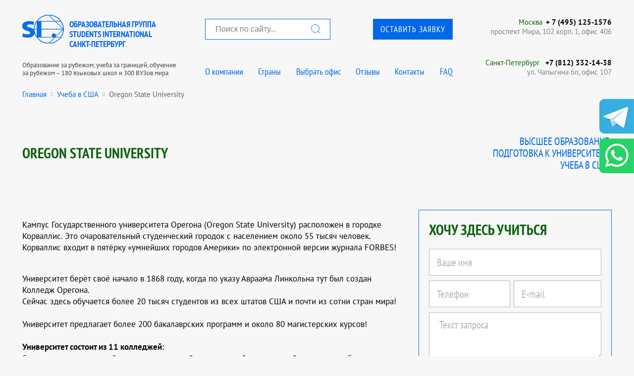

--- FILE ---
content_type: text/html; charset=UTF-8
request_url: https://tyumen.studinter.ru/us/town206/uni868_oregon_state_university.html
body_size: 27729
content:
<!doctype html>
<html>
<head>
	    <title>Образование за рубежом, обучение за рубежом, учеба за границей - Образование в США. Oregon State University | Лучшее образовательное агентство восточной Европы в городе Санкт-Петербург</title>
    <meta NAME="description" CONTENT="Students International - лучшее образовательное агентство восточной Европы в городе Санкт-Петербург, образование за рубежом, обучение за рубежом, учеба за границей, подготовка к университету, языковые курсы, каникулярные программы, зарубежные колледжи и школы">
   
	<meta http-equiv="content-type" content="text/html; charset=utf-8" />
	<meta http-equiv="X-UA-Compatible" content="IE=edge"/>
	<meta name="viewport" content="width=device-width"/>
	<meta name="yandex-verification" content="78f3c803705f6761" />
	<meta name="google-site-verification" content="gXrSHoTiZpGMx_zLgUpAQtiMzYpxwfSgJVARULgrWbU" />

<!--
	<link href="https://fonts.googleapis.com/css?family=PT+Sans+Narrow:400,700|PT+Sans:400,700&amp;subset=cyrillic&amp;display=swap" rel="stylesheet">
-->
	<!--<link href="https://opensource.keycdn.com/fontawesome/4.7.0/font-awesome.min.css" rel="stylesheet">-->
	<!--<link href="/_css/ptsans.css" rel="stylesheet">-->

<link rel="stylesheet" type="text/css" media="screen" href="/_css/style.css">
<!--<link rel="stylesheet" type="text/css" media="screen and (max-width:809px)" href="/_css/style480.css">-->
<link rel="stylesheet" type="text/css" media="screen and (min-width:361px) and (max-width:811px)" href="/_css/style480.css">
<link rel="stylesheet" type="text/css" media="screen and (max-width:360px)" href="/_css/style360.css">


    <link rel="icon" type="image/png" href="/favicon-16x16.png" sizes="16x16">
    <link rel="icon" type="image/png" href="/favicon-32x32.png" sizes="32x32">
    <link rel="icon" type="image/png" href="/favicon-96x96.png" sizes="96x96">
	<link rel="manifest" href="/manifest.json">
    <link rel="apple-icon" sizes="57x57" href="/apple-icon-57x57.png">
    <link rel="apple-icon" sizes="60x60" href="/apple-icon-60x60.png">
    <link rel="apple-icon" sizes="72x72" href="/apple-icon-72x72.png">
    <link rel="apple-icon" sizes="76x76" href="/apple-icon-76x76.png">
    <link rel="apple-icon" sizes="114x114" href="/apple-icon-114x114.png">
    <link rel="apple-icon" sizes="120x120" href="/apple-icon-120x120.png">
    <link rel="apple-icon" sizes="144x144" href="/apple-icon-144x144.png">
    <link rel="apple-icon" sizes="152x152" href="/apple-icon-152x152.png">
    <link rel="apple-icon" sizes="180x180" href="/apple-icon-180x180.png">    
    <link rel="apple-touch-icon" sizes="57x57" href="/apple-icon-57x57.png">
    <link rel="apple-touch-icon" sizes="60x60" href="/apple-icon-60x60.png">
    <link rel="apple-touch-icon" sizes="72x72" href="/apple-icon-72x72.png">
    <link rel="apple-touch-icon" sizes="76x76" href="/apple-icon-76x76.png">
    <link rel="apple-touch-icon" sizes="114x114" href="/apple-icon-114x114.png">
    <link rel="apple-touch-icon" sizes="120x120" href="/apple-icon-120x120.png">
    <link rel="apple-touch-icon" sizes="144x144" href="/apple-icon-144x144.png">
    <link rel="apple-touch-icon" sizes="152x152" href="/apple-icon-152x152.png">
    <link rel="apple-touch-icon" sizes="180x180" href="/apple-icon-180x180.png">    
	<meta name="msapplication-config" content="/browserconfig.xml" />    

    <meta property="og:title" content="Studinter">
    <meta property="og:image" content="https://studinter.ru/_img/logo.png">
    <meta property="og:description" content="Образование за рубежом">
    <meta property="og:url" content="https://studinter.ru">
    <meta property="og:type" content="website">
    <meta property="og:site_name" content="Studinter">
    <meta property="og:locale" content="ru_RU">


	<script type="text/javascript" language="javascript" src="/_js/jquery.min.js"></script>
<!--
	<script src="/_js/lazysizes/lazysizes.min.js" async></script>
-->

	<script type="text/javascript" src="/highslide/highslide-with-gallery.js"></script>
    <link rel="stylesheet" type="text/css" href="/highslide/highslide.css" />
	<link rel="canonical" href="https://studinter.ru/us/town206/uni868_oregon_state_university.html"/>

	<script type="text/javascript">
        hs.graphicsDir = '/highslide/graphics/';
        hs.align = 'center';
        hs.transitions = ['expand', 'crossfade'];
        hs.fadeInOut = true;
        hs.dimmingOpacity = 0.8;
        hs.wrapperClassName = 'borderless floating-caption';
        hs.captionEval = 'this.thumb.alt';
        hs.marginLeft = 100; // make room for the thumbstrip
        hs.marginBottom = 80 // make room for the controls and the floating caption
        hs.numberPosition = 'caption';
        hs.lang.number = '%1/%2';
    
        // Add the slideshow providing the controlbar and the thumbstrip
        hs.addSlideshow({
            //slideshowGroup: 'group1',
            interval: 5000,
            repeat: false,
            useControls: true,
            overlayOptions: {
                className: 'text-controls',
                position: 'bottom center',
                relativeTo: 'viewport',
                offsetX: 50,
                offsetY: -60
    
            },
            thumbstrip: {
                position: 'bottom center',
                mode: 'horizontal',
                relativeTo: 'viewport'
            }
        });
    
        // Add the simple close button
        hs.registerOverlay({
            html: '<div class="closebutton" onclick="return hs.close(this)" title="Закрыть"></div>',
            position: 'top right',
            fade: 2 // fading the semi-transparent overlay looks bad in IE
        });
    
    function hide_showord()
    {
        if (document.getElementById('orderform').style.display!='block')
        {
            document.getElementById('orderform').style.display='block';
        }
        else
        {
    //alert(document.getElementById('orderform').style.display);
            document.getElementById('orderform').style.display='none';
        }
    }
    
    </script>

<!--
	3) Add some extra CSS for this example
-->
<style type="text/css">
/* Center the text in the caption */
.highslide-caption {
	width: 100%;
	text-align: center;
}
/* Remove the close button from the controls since we already have one in the corner of the image */
.highslide-close {
	display: none !important;
}
/* Put the image number in front of the caption */
.highslide-number {
	display: inline;
	padding-right: 1em;
	color: white;
}
</style>
</head>
<body>
	<header class="b-header-wrapper">
    <section class="b-header">
		<div class="spol_header">
			<!-- 1 -->
			<div>
					<div class="b-logo" onClick="window.location='/'"></div>
					<a href="/">
						<span class="b-logo__title">Образовательная группа<br/> Students International<br>Санкт-Петербург</span>
						<span class="b-logo__subtitle  g-hide-on-scroll">Образование за рубежом, учеба за границей, обучение<br>за рубежом – 180 языковых школ и 300 ВУЗов мира</span>
					</a>
			</div>

			<!-- 2 -->
			<div> 
				<div>
					<div class="spol_search"><form name="hrader_search" action='/search.php'><input type="text" name="q" placeholder="Поиск по сайту..."><button></button></form></div>
					<div class="spol_header_button"><p class="b-header-button"><a class="b-header-button__link" href="" onclick="ym(9769132,'reachGoal','120624-1'); return false;">Оставить заявку</a></p></div>
				</div>
				<div>
					<ul class="b-header-menu1">
						<li class="b-header-menu__item"><a href="/about.html" class="b-header-menu__link">О компании</a></li>
						<li class="b-header-menu__item"><a href="" class="b-header-menu__link show_header_countries">Страны</a></li>
						<li class="b-header-menu__item"><a href="" class="b-header-menu__link showPopup2">Выбрать офис</a></li>
						<li class="b-header-menu__item"><a href="/feedback.html" class="b-header-menu__link">Отзывы</a></li>
						<li class="b-header-menu__item"><a href="/offices.html" class="b-header-menu__link">Контакты</a></li>
						<li class="b-header-menu__item"><a href="/text_faq.html" class="b-header-menu__link">FAQ</a></li>
					</ul>
				</div>
			</div>

			<!-- 3 -->
			<div>
				<div>
					<div><a href="#">Москва</a><a href='tel:+74951251576'>+ 7 (495) 125-1576</a></div>
					<div>проспект Мира, 102 корп. 1, офис 406</div>
				</div>
				<div>
					 					<div>
                         							<a href="http://spb.studinter.ru/">Санкт-Петербург</a>
												<a href='tel:+7 (812) 332-14-38'>+7 (812) 332-14-38</a>
					</div>
					<div>ул. Чапыгина 6п, офис 107</div>
									</div>
			</div>
		</div>
<style>

	
	
	
</style>
<script>
	$(function() {
		$('.show_header_countries').on('click',function() {
			$('.choose_country').toggle();
			return false;
		});
/*
		$('.spol_search')
*/
	})
</script>
		        <div class="b-mobilemenu">
            <div class="b-hamburger"></div>
            <ul class="b-mobilemenu-list">
                <li class="b-mobilemenu-list__item"><a class="b-mobilemenu-list__link" href="/about.html">О компании</a></li>
                <li class="b-mobilemenu-list__item"><a class="b-mobilemenu-list__link" href="/newslist.html">Акции и новости</a></li>
<!--
                <li class="b-mobilemenu-list__item"><a class="b-mobilemenu-list__link showPopup2" href="">Выбрать офис</a></li>
-->
                <li class="b-mobilemenu-list__item"><a class="b-mobilemenu-list__link" href="/text_uslugi.html">Наши услуги</a></li>
                <li class="b-mobilemenu-list__item"><a class="b-mobilemenu-list__link" href="/offices.html">Контакты</a></li>
                <li class="b-mobilemenu-list__item"><a class="b-mobilemenu-list__link" href="/feedback.html">Отзывы</a></li>
                <li class="b-mobilemenu-list__item"><a class="b-mobilemenu-list__link" href="/text_faq.html">FAQ</a></li>
                <li class="b-mobilemenu-list__item"><a class="b-mobilemenu-list__link b-header-button__link" href="" onclick="ym(9769132,'reachGoal','120624-1'); return false;">Оставить заявку</a></li>
                <li class="b-mobilemenu-list__item">
					<a class="b-mobilemenu-list__link">Страны:</a>
					<div class="b-mobilemenu_counties">
						<ul>
															<li><a href="/au/">Образование в Австралии</a></li>
															<li><a href="/uk/">Образование в Великобритании</a></li>
															<li><a href="/ca/">Образование в Канаде</a></li>
															<li><a href="/ae/">Образование в ОАЭ</a></li>
															<li><a href="/aus/">Образование в Австрии</a></li>
															<li><a href="/bl/">Образование в Болгарии</a></li>
															<li><a href="/de/">Образование в Германии</a></li>
															<li><a href="/gr/">Образование в Греции</a></li>
															<li><a href="/ir/">Образование в Ирландии</a></li>
															<li><a href="/es/">Образование в Испании</a></li>
															<li><a href="/it/">Образование в Италии</a></li>
															<li><a href="/cy/">Образование на Кипре</a></li>
															<li><a href="/cn/">Образование в Китае</a></li>
															<li><a href="/kb/">Образование на Кубе</a></li>
															<li><a href="/lu/">Образование в Люксембурге</a></li>
															<li><a href="/my/">Образование в Малайзии</a></li>
															<li><a href="/mt/">Образование на Мальте</a></li>
															<li><a href="/mar/">Образование в Марокко</a></li>
															<li><a href="/mx/">Образование в Мексике</a></li>
															<li><a href="/nl/">Образование в Нидерландах</a></li>
															<li><a href="/nz/">Образование в Новой Зеландии</a></li>
															<li><a href="/pr/">Образование в Португалии</a></li>
															<li><a href="/ru/">Образование в России</a></li>
															<li><a href="/sg/">Образование в Сингапуре</a></li>
															<li><a href="/sl/">Образование в Словакии</a></li>
															<li><a href="/thl/">Образование в Таиланде</a></li>
															<li><a href="/tr/">Образование в Турции</a></li>
															<li><a href="/us/">Образование в США</a></li>
															<li><a href="/che/">Образование в Чехии</a></li>
															<li><a href="/fin/">Образование в Финлядии</a></li>
															<li><a href="/fr/">Образование в Франции</a></li>
															<li><a href="/hr/">Образование в Хорватии</a></li>
															<li><a href="/ch/">Образование в Швейцарии</a></li>
															<li><a href="/sw/">Образование в Швеции</a></li>
															<li><a href="/za/">Образование в ЮАР</a></li>
															<li><a href="/kr/">Образование в Южной Корее</a></li>
															<li><a href="/jp/">Образование в Японии</a></li>
													</ul>
					</div>
				</li>
				<li class="b-mobilemenu-search-block">
					<form method="get" action="/search.php">
						<input type="text" name="q" placeholder="Поиск по сайту..." required min="3">
					</form>
					<button class="b-mobilemenu_button_search"><i class="fa fa-search"></i></button>
				</li>
            </ul>
        </div>
    </section>
	<div class="choose_country">
		<div class="b-main-wrapper">
			<ul class="header-countries">
									<li><a href="/au/">Образование в Австралии</a></li>
									<li><a href="/uk/">Образование в Великобритании</a></li>
									<li><a href="/ca/">Образование в Канаде</a></li>
									<li><a href="/ae/">Образование в ОАЭ</a></li>
									<li><a href="/aus/">Образование в Австрии</a></li>
									<li><a href="/bl/">Образование в Болгарии</a></li>
									<li><a href="/de/">Образование в Германии</a></li>
									<li><a href="/gr/">Образование в Греции</a></li>
									<li><a href="/ir/">Образование в Ирландии</a></li>
									<li><a href="/es/">Образование в Испании</a></li>
									<li><a href="/it/">Образование в Италии</a></li>
									<li><a href="/cy/">Образование на Кипре</a></li>
									<li><a href="/cn/">Образование в Китае</a></li>
									<li><a href="/kb/">Образование на Кубе</a></li>
									<li><a href="/lu/">Образование в Люксембурге</a></li>
									<li><a href="/my/">Образование в Малайзии</a></li>
									<li><a href="/mt/">Образование на Мальте</a></li>
									<li><a href="/mar/">Образование в Марокко</a></li>
									<li><a href="/mx/">Образование в Мексике</a></li>
									<li><a href="/nl/">Образование в Нидерландах</a></li>
									<li><a href="/nz/">Образование в Новой Зеландии</a></li>
									<li><a href="/pr/">Образование в Португалии</a></li>
									<li><a href="/ru/">Образование в России</a></li>
									<li><a href="/sg/">Образование в Сингапуре</a></li>
									<li><a href="/sl/">Образование в Словакии</a></li>
									<li><a href="/thl/">Образование в Таиланде</a></li>
									<li><a href="/tr/">Образование в Турции</a></li>
									<li><a href="/us/">Образование в США</a></li>
									<li><a href="/che/">Образование в Чехии</a></li>
									<li><a href="/fin/">Образование в Финлядии</a></li>
									<li><a href="/fr/">Образование в Франции</a></li>
									<li><a href="/hr/">Образование в Хорватии</a></li>
									<li><a href="/ch/">Образование в Швейцарии</a></li>
									<li><a href="/sw/">Образование в Швеции</a></li>
									<li><a href="/za/">Образование в ЮАР</a></li>
									<li><a href="/kr/">Образование в Южной Корее</a></li>
									<li><a href="/jp/">Образование в Японии</a></li>
							</ul>
		</div>
	</div>
</header>

	<main class="b-main-wrapper">
		<div class="b-main b-main_topborder  b-main_bottomborder">

			<section class="b-mcontacts">
				<span class="b-mcontacts__menutitle">Ближайший офис</span>
				<div class="b-mcontacts__wrapper">
					<div class="b-mcontacts__item">
						<p class="b-mcontacts__title"><a href="tel:+74951251576" class="b-mcontacts__titlelink">Москва</a></p>
						<p class="b-mcontacts__phone"><a href="tel:+74951251576" class="b-mcontacts__phonelink">+ 7 (495) 125-1576</a></p>
						<p class="b-mcontacts__subtext">проспект Мира, 102 корп. 1, офис 406<br/><a href="#" onClick="show_scheme(1)" class="b-mcontacts__subtextlink">Схема проезда</a></p>
					</div>
					<div class="b-mcontacts__item">
						<p class="b-mcontacts__title"><a href="" class="b-mcontacts__titlelink">Санкт-Петербург</a></p>
                         						<p class="b-mcontacts__phone"><a href="tel:+7 (812) 332-14-38" class="b-mcontacts__phonelink">+7 (812) 332-14-38</a></p>
						<p class="b-mcontacts__subtext">ул. Чапыгина 6п, офис 107<br/><a href="#" onClick="show_scheme(2)" class="b-mcontacts__subtextlink">Схема проезда</a></p>
					</div>					<div class="b-mcontacts__buttons">
						<a class="b-mcontacts__buttonlink" href="/offices.html">Еще 44 офиса</a>
						<a class="b-mcontacts__buttonlink" href="mailto:info@studinter.ru">Написать письмо</a>
					</div>
				</div>
			</section>
			<div class="breadcrumb">
				<ul>
					<li><a href="/">Главная</a></li>
					<li><i class="fa fa-circle"></i></li>
					<li><a href="/us/">Учеба в США</a></li>
					<li><i class="fa fa-circle"></i></li>
					<li>Oregon State University</li>
				</ul>
			</div>
<script type="application/ld+json">{"@context":"https:\/\/schema.org","@type":"BreadcrumbList","itemListElement":[{"@type":"ListItem","position":1,"item":{"@id":"\/","name":"Главная"}},{"@type":"ListItem","position":2,"item":{"@id":"\/us\/","name":"Учеба в США"}},{"@type":"ListItem","position":3,"item":{"@id":"\/us\/town206\/uni868_oregon_state_university.html","name":"Oregon State University"}}]}</script>
			
<!-- заголовок и ссылка на сходные разделы -->
			<div class="g-525-blocks">
				<div class="g-525-blocks__1">
					<section class="b-article">
						<h1 class="b-article__title2"><span>Oregon State University</span></h1>
					</section>
				</div>
				<div class="g-525-blocks__2">
					<section class="b-article">
										&nbsp;					</section>
				</div>
				<div class="g-525-blocks__3">
					<section class="b-article">
						<p class="b-incut-breadcrumbs">
							<span class="b-incut-breadcrumbs__wrapper">
                            							<a href="/us/group3.html">Высшее образование</a><br/>
														<a href="/us/group4.html">Подготовка к университету</a><br/>
														<a href="/us/">Учеба в США</a>
							</span>
						</p>
					</section>
				</div>
			</div>
<!-- /заголовок и ссылка на сходные разделы -->
<!-- основной контент и правая колонка -->
			<div class="g-21-blocks">
				<article class="g-21-blocks__1">
					<section class="b-article">
						<div class="b-article__content">

							<p><span style="color: #000000;">Кампус Государственного университета Орегона (Oregon State University)&nbsp;расположен в городке Корваллис. Это очаровательный студенческий городок с населением около 55 тысяч человек. Корваллис входит в пятёрку &laquo;умнейших городов Америки&raquo; по электронной версии журнала FORBES!</span>
<div><span style="color: #000000;">&nbsp;</span></div>
<div><span style="color: #000000;">Университет берёт своё начало в 1868 году, когда по указу Авраама Линкольна тут был создан Колледж Орегона.</span></div>
<div><span style="color: #000000;">Сейчас здесь обучается более 20 тысяч студентов из всех штатов США и почти из сотни стран мира!</span></div>
<div><span style="color: #000000;">&nbsp;</span></div>
<div><span style="color: #000000;">Университет предлагает более 200 бакалаврских программ и около 80 магистерских курсов!</span></div>
<div><span style="color: #000000;">&nbsp;</span></div>
<div><span style="color: #000000;"><strong>Университет состоит из 11 колледжей:&nbsp;</strong></span></div>
<div><span style="color: #000000;">бизнеса, сельского хозяйства, педагогический, медицинский, инженерный, колледж свободных искусств, колледж исследования океана, фармацевтики, ветеринарии, естественных наук.</span></div>
<div><span style="color: #000000;">&nbsp;</span></div>
<div><span style="color: #000000;"><strong>ПРЕДЛАГАЕМЫЕ ПРОГРАММЫ:<br /><br /></strong></span></div>
<div><span style="color: #000000;">1. бакалавриат (4 года обучения)</span></div>
<div><span style="color: #000000;">2. магистратура (1,5-2 года обучения)</span></div>
<div><span style="color: #000000;">3. <strong>ЭКСКЛЮЗИВ - подготовка к бакалавриату</strong> (с переходом сразу на 2-й год бакалавриата)</span></div>
<div><span style="color: #000000;">4.&nbsp;<strong>ЭКСКЛЮЗИВ - подготовка к магистратуре&nbsp;</strong>(с переходом сразу на 2-й год (из 2-х))</span></div>
<div><span style="color: #000000;">5. языковая подготовка</span></div>
<div><span style="color: #000000;">Подробное описание программ см. ниже во вкладках.</span></div>
<div></div>
<div><span style="color: #000000;"><strong>Уникальность и престиж:</strong></span></div>
<div><span style="color: #000000;">Один из всего лишь 2-х университетов США, имеющих постоянное финансирование на исследования океана, земных недр, космоса и солнца!</span></div>
<div><span style="color: #000000;">Лидирующие позиции в рейтинге университетов Фонда Карнеги - входит в элитный топ-96 университетов по уровню исследований, наряду с Гарвардом, Принстоном и Йелем!</span></div>
<div><span style="color: #000000;">&nbsp;В 2008-2009 году университет получил из различных источников более 250 млн долларов на различные научные исследования!</span></div>
<div><span style="color: #000000;">Факультет Сельского Хозяйства занимает первое место по&hellip; цитируемости в научных статьях!</span></div>
<div><span style="color: #000000;">Нобелевский лауреат в области химии Лайнус Полинг закончил этот университет!</span></div>
<div><span style="color: #000000;">Брат Мишель Обамы работает в университете тренером мужской команды по баскетболу!</span></div>
<div></div></p>
                            
							<div class="b-incut-pulldown">
								<h2 class="b-incut-pulldown__title">Дополнительно</h2>
								<div class="b-incut-pulldown__content">
									<p><div><strong>Помимо учёбы:</strong></div>
<div>* километры велосипедных дорожек</div>
<div>* бесплатные городские автобусы для студентов</div>
<div>* wi-fi на территории не только студенческого городка, но и всего города Корваллис!</div>
<div>* &laquo;море&raquo; кафе, ресторанов, баров, клубов</div>
<div>* дешёвые магазины ведущих брендов (поскольку в штате Орегон НЕТ торгового налога!)</div>
<div>* лыжи, сноуборд, альпинизм &ndash; круглогодичный горнолыжный курорт!</div>
<div>* рафтинг, серфинг, рыбалка</div>
<div>* более 300 клубов по интересам на кампусе университета (спортивные, национальные, музыкальные, театральные, литературные, политические, научные и антинаучные&hellip;), найти здесь друзей по интересам просто НЕ проблема!</div></p>
								</div>
							</div>

							                            <div class="b-incut-pulldown">
								<h2 class="b-incut-pulldown__title">ЭКСКЛЮЗИВ - подготовка к Бакалавриату</h2>
								<div class="b-incut-pulldown__content">
									<p><br />
<div><span style="color: #003366;"><strong>Подготовка к Бакалавриату - программа &laquo;Путь в университет&raquo;.&nbsp;</strong></span></div>
<div>Программа для выпускников школ и тех студентов 1-2 курса, кто не имеет необходимой языковой и академической подготовки для прямого зачисления. Подготовительный курс совмещает программу 1-го курса университета с дополнительными занятиями английским языком и учебными навыками.</div>
<div>&nbsp;</div>
<div><strong><span style="color: #003366;">Программа проводится по нескольким потокам:&nbsp;</span></strong></div>
<div>Бизнес</div>
<div>Инженерия</div>
<div>Естественные науки</div>
<div>Общегуманитарная Подготовка&nbsp;</div>
<div>Компьютерные науки</div>
<div>&nbsp;</div>
<div>Выпускники этой программы при условии достижения необходимого уровня успеваемости переводятся сразу&hellip; на ВТОРОЙ курс бакалаврской программы!</div>
<div>&nbsp;</div>
<div><span style="color: #003366;"><strong>Продолжительность обучения:</strong></span> 3 триместра (примерно 9 месяцев)</div>
<div>&nbsp;</div>
<div><strong><span style="color: #003366;">Языковые вступительные требования на программу:</span></strong></div>
<div>TOEFL iBT 50+ (PBT 500+) или IELTS 5.0 и выше&nbsp;</div>
<div><span style="color: #003366;"><strong>Требование к школьному Аттестату:</strong></span></div>
<div>Средний балл должен быть не ниже 3.8</div>
<div>&nbsp;</div>
<div><span style="color: #003366;"><strong>Даты начала программы:</strong></span></div>
сентябрь<br />январь<br />март (не на все программы)<br />
<div>&nbsp;</div>
<div><strong>Стоимость обучения:</strong>&nbsp;<span>38,340</span> USD за 4 триместра, <span>31,830</span> USD за 3 <span>триместра</span>.</div>
<div>&nbsp;</div>
<div><span style="color: #003366;"><strong>Список Бакалаврских программ,</strong></span></div>
<div><span style="color: #003366;"><strong>переход на которые (сразу на второй курс)&nbsp;</strong></span></div>
<div><span style="color: #003366;"><strong>ГАРАНТИРОВАН при успешном окончании Подготовительного курса:</strong></span></div>
<div>&nbsp;</div>
<div><span style="text-decoration: underline;">Поток &laquo;Бизнес</span>&raquo;:</div>
<div>Accountancy&nbsp;</div>
<div>Accounting Information Systems</div>
<div>Business Administration&nbsp;</div>
<div>Entrepreneurship</div>
<div>Finance</div>
<div>International Business (Secondary Option via College Approved Exchange)</div>
<div>Management</div>
<div>Management Information Systems</div>
<div>Marketing</div>
<div>&nbsp;</div>
<div><span style="text-decoration: underline;">Поток &laquo; Инжиниринг&raquo;</span>:</div>
<div>Bioengineering BS</div>
<div>Chemical Engineering BS</div>
<div>Civil Engineering BA, BS</div>
<div>Computer Science BA, BS</div>
<div>Construction Engineering Management BA, BS</div>
<div>Ecological Engineering BS</div>
<div>Electrical and Computer Engineering BS</div>
<div>Engineering Physics BS</div>
<div>Environmental Engineering BA, BS</div>
<div>Forest Engineering-Civil Engineering BS</div>
<div>Industrial Engineering BS</div>
<div>Manufacturing Engineering BS</div>
<div>Mechanical Engineering BS</div>
<div>Nuclear Engineering BS</div>
<div>Radiation Health Physics BS</div>
<div>Forest Engineering BS</div>
<div>Forest Engineering-Civil Engineering BS</div>
<div>&nbsp;</div>
<div><span style="text-decoration: underline;">Поток &laquo;Естественные науки&raquo;</span>:</div>
<div>Biochemistry &amp; Biophysics BS</div>
<div>Biology BS</div>
<div>Botany BS</div>
<div>Chemistry BA/BS</div>
<div>Earth Science BS</div>
<div>General Science BS</div>
<div>Geography BA/BS</div>
<div>Geology BA/BS</div>
<div>Mathematical Sciences BS</div>
<div>Mathematics BS</div>
<div>Microbiology BA</div>
<div>Physics BA/BS</div>
<div>Computational Physics BA/BS</div>
<div>Zoology BA/BS</div>
<div>Animal Sciences BS</div>
<div>Bio Resources Research BS</div>
<div>Crop and Soil Science BS</div>
<div>Environmental Economics, Policy,and Management BS</div>
<div>Fisheries and Wildlife BS</div>
<div>Food Science and Technology BS</div>
<div>General Agriculture BS</div>
<div>Horticulture BS</div>
<div>Rangeland Ecology &amp; Management BS</div>
<div>Forest Management BS</div>
<div>Exercise and Sports Sciences BS</div>
<div>&nbsp;&nbsp; &nbsp; &nbsp; &nbsp; &nbsp;o Athletic Training</div>
<div>&nbsp;&nbsp; &nbsp; &nbsp; &nbsp; &nbsp;o Fitness and Nutrition</div>
<div>Nutrition and Food Management BS</div>
<div>&nbsp;&nbsp; &nbsp; &nbsp; &nbsp; &nbsp;o Dietetics</div>
<div>&nbsp;&nbsp; &nbsp; &nbsp; &nbsp; &nbsp;o Nutrition Science</div>
<div>&nbsp;&nbsp; &nbsp; &nbsp; &nbsp; &nbsp;o Restaurant/Food Service Management</div>
<div>&nbsp;</div>
<div><span style="text-decoration: underline;">Поток &laquo;Общегуманитарная Подготовка&raquo;</span>:</div>
<div>Forest Operations Management &nbsp;(Minor in Business) BS</div>
<div>Recreation Resource Management BS</div>
<div>Tourism &amp; Outdoor Leadership (Cascades Campus Only) BS</div>
<div>Wood Science &amp; Technology &nbsp;(WIM Option) BS</div>
<div>American Studies BA, BS</div>
<div>Anthropology BA, BS</div>
<div>Applied Visual Arts* &nbsp;BA</div>
<div>Fine Arts &nbsp;BFA</div>
<div>Graphic Design &nbsp; &nbsp; &nbsp; &nbsp; &nbsp; &nbsp; &nbsp; &nbsp; &nbsp; &nbsp;</div>
<div>Art History</div>
<div>Economics BA, BS</div>
<div>English BA</div>
<div>Ethnic Studies BA, BS</div>
<div>Foreign Languages &amp; Literature BA (French, German, Spanish)</div>
<div>History BA</div>
<div>New Media Communications</div>
<div>Women Studies</div>
<div>Music BA, BS</div>
<div>&nbsp;&nbsp; &nbsp; &nbsp; &nbsp; &nbsp;o Choral Conducting</div>
<div>&nbsp;&nbsp; &nbsp; &nbsp; &nbsp; &nbsp;o Composition, Recording &amp; Editing</div>
<div>&nbsp;&nbsp; &nbsp; &nbsp; &nbsp; &nbsp;o Instrumental Conducting</div>
<div>&nbsp;&nbsp; &nbsp; &nbsp; &nbsp; &nbsp;o Music Education</div>
<div>&nbsp;&nbsp; &nbsp; &nbsp; &nbsp; &nbsp;o Piano Performance</div>
<div>&nbsp;&nbsp; &nbsp; &nbsp; &nbsp; &nbsp;o Vocal Performance</div>
<div>Philosophy BA, BS</div>
<div>Political Science BA, BS</div>
<div>Psychology BA, BS</div>
<div>Sociology &nbsp; BA, BS</div>
<div>Speech Communication BA, BS</div></p>
								</div>
							</div>
                                                        <div class="b-incut-pulldown">
								<h2 class="b-incut-pulldown__title">Подготовка к Магистратуре</h2>
								<div class="b-incut-pulldown__content">
									<p><div style="text-align: justify;">Подготовительная программа повышает уровень академических знаний до &laquo;проходного минимума&raquo;, даёт необходимые учебные навыки и повышает уровень владения английским. Кроме этого, во время программы студенты готовятся к сдаче необходимых для поступления на магистратуру экзаменов &ndash; GMAT или GRE (если их магистерская программа требует сдачи этих тестов).&nbsp;</div>
<div style="text-align: justify;">&nbsp;</div>
<div style="text-align: justify;">Центр INTO при Университете Орегона предлагает 2 потока на этой программе:&nbsp;</div>
<div style="text-align: justify;">&laquo;Бизнес&raquo; и &laquo;Инжиниринг&raquo;.&nbsp;</div>
<div style="text-align: justify;">&nbsp;</div>
<div style="text-align: justify;"><span style="color: #003366;"><strong>Языковые вступительные требования:&nbsp;</strong></span></div>
<div style="text-align: justify;">TOEFL iBT 70+ (PBT 525+) или IELTS 6.0 и выше.&nbsp;</div>
<div style="text-align: justify;">&nbsp;</div>
<div style="text-align: justify;"><span style="color: #003366;"><strong>Даты начала программы:</strong></span></div>
сентябрь<br />январь<br />март <br />
<div style="text-align: justify;">&nbsp;</div>
<div style="text-align: justify;"><span style="color: #003366;"><strong>Продолжительность программы:</strong></span> 3 триместра (академический год = 9 месяцев). На некоторые программы возможна подготовка за 1 или 2 семестра в зависимости от уровня языка и академической успеваемости.</div>
<div style="text-align: justify;">&nbsp;</div>
<div style="text-align: justify;">&nbsp;</div>
<div style="text-align: justify;"><span style="color: #003366;"><strong>Гарантированное зачисление в магистратуру!</strong></span></div>
<div style="text-align: justify;">После прохождения подготовительного курса зачисление в магистратуру действительно гарантировано, но лишь в том случае, если студент успешно окончит программу и сдаст соответствующие экзамены в конце программы (GMAT или GRE).</div>
<div style="text-align: justify;">&nbsp;</div>
<div style="text-align: justify;"><span style="color: #003366;"><strong>После подготовительного курса зачисление в магистратуру идёт на следующие программы:</strong></span></div>
<div style="text-align: justify;">
<div style="text-align: justify;">Chemical Engineering MEng</div>
<div style="text-align: justify;">Civil Engineering MEng</div>
<div style="text-align: justify;">Construction Engineering Management MEng</div>
<div style="text-align: justify;">Computer Science MEng</div>
<div style="text-align: justify;">Mechanical Engineering MEng</div>
<div style="text-align: justify;">Electrical and Computer Engineering MEng</div>
<div style="text-align: justify;">Environmental Engineering MEng</div>
<div style="text-align: justify;">Industrial Engineering MEng</div>
<div style="text-align: justify;">МВА (после потока "Бизнес")</div>
</div>
<div style="text-align: justify;">&nbsp;</div>
<div style="text-align: justify;"><strong><span style="color: #003366;">Стоимость обучения:<br /><br /></span></strong><span style="color: #000000;">&nbsp;30,900 USD за 3 триместра, 23, 690 USD за 2 <span>триместра</span>, 11,845 USD за 1 <span>триместр</span>.</span></div>
<div style="text-align: justify;"><strong><span style="color: #003366;">&nbsp;</span></strong></div></p>
								</div>
							</div>
                                                        <div class="b-incut-pulldown">
								<h2 class="b-incut-pulldown__title">Программа Академический Английский</h2>
								<div class="b-incut-pulldown__content">
									<p><div>&nbsp;</div>
<div style="text-align: justify;">Курс даёт интенсивную языковую подготовку для желающих поступить в университет. Принимаются студенты с текущим уровнем английского от &laquo;начального&raquo; до &laquo;продвинутого&raquo;.&nbsp;</div>
<div style="text-align: justify;">&nbsp;</div>
<div style="text-align: justify;">Языковые вступительные требования на программу &laquo;Академический Английский&raquo;: от начального до продвинутого (после тестирования студенты распределяются по уровням).&nbsp;</div>
<div style="text-align: justify;">&nbsp;</div>
<div style="text-align: justify;">Интенсивность: 23 урока в неделю в аудиториях плюс минимум 20 часов в неделю вне аудиторий в рамках коллективных проектов, исследовательской работы и пр.</div>
<div style="text-align: justify;">&nbsp;</div>
<div style="text-align: justify;"><span style="color: #003366;"><strong>Ближайшие даты начала обучения:</strong></span></div>
&nbsp;сентября&nbsp;<br />&nbsp;декабря&nbsp;<br />&nbsp;марта&nbsp;<br />&nbsp;июня&nbsp;<br /><br />
<div style="text-align: justify;">&nbsp;</div>
<div style="text-align: justify;"><strong><span style="color: #003366;">Продолжительность программы:</span></strong></div>
<div style="text-align: justify;">Продолжительность зависит от желания самого студента и тех целей, которые он перед собой ставит. Языковой курс разбит на 10-11-недельные модули (триместры).&nbsp;</div>
<div style="text-align: justify;">Календарный год разделён на 4 триместра.</div>
<div style="text-align: justify;">Студент может пройти от одного до 4-х триместров обучения на данной программе.</div>
<div style="text-align: justify;">&nbsp;</div>
<div style="text-align: justify;"><span style="color: #003366;"><strong>Стоимость обучения:</strong></span> <strong><span style="color: #003366;"><span style="color: #000000;">16,980 <strong>USD&nbsp;</strong>за 3 <span>триместра</span>,&nbsp;</span><span style="color: #003366;"><span style="color: #000000;">11,320 <strong>USD&nbsp;</strong>за 2 <span>триместра</span>,</span>&nbsp;</span></span>5,660 USD за 1 <span>триместра</span>.</strong></div></p>
								</div>
							</div>
                                                        <div class="b-incut-pulldown">
								<h2 class="b-incut-pulldown__title">Бакалавриат</h2>
								<div class="b-incut-pulldown__content">
									<p><div style="text-align: justify;">&nbsp;</div>
<div style="text-align: justify;"><span style="color: #003366;"><strong>Ближайшие даты начала обучения:</strong></span></div>
сентябрь&nbsp;<br />декабрь<br />март&nbsp;<br />июнь&nbsp;
<div style="text-align: justify;">&nbsp;</div>
<div style="text-align: justify;"><span style="color: #003366;"><strong>Вступительные требования по языку:</strong></span></div>
<div style="text-align: justify;">TOEFL iBT 80 (550 PBT) или IELTS 6.5.</div>
<div style="text-align: justify;"><span style="color: #003366;"><strong>Вступительные требования по аттестату:</strong></span></div>
<div style="text-align: justify;">средний балл не ниже 4.0</div>
<div style="text-align: justify;">&nbsp;</div>
<h3 style="text-align: justify;"><span style="color: #003366;"><strong>Список бакалаврских программ по факультетам.</strong></span></h3>
<div style="text-align: justify;"><span style="text-decoration: underline;">ФАКУЛЬТЕТ Инженерии, Компьютерных наук и Информационных систем</span>:</div>
<div style="text-align: justify;">&nbsp;</div>
<div style="text-align: justify;">Биоинжиниринг</div>
<div style="text-align: justify;">Химический инжиниринг</div>
<div style="text-align: justify;">Гражданское строительство</div>
<div style="text-align: justify;">Компьютерные науки</div>
<div style="text-align: justify;">Менеджмент в строительстве</div>
<div style="text-align: justify;">Инжиниринг и окружающая среда</div>
<div style="text-align: justify;">Электрический инжиниринг и проектирование компьютерных систем</div>
<div style="text-align: justify;">Менеджмент в области разработки энергосистем</div>
<div style="text-align: justify;">Экологический инжиниринг</div>
<div style="text-align: justify;">Лесоинженерные специальности</div>
<div style="text-align: justify;">Промышленный инжиниринг</div>
<div style="text-align: justify;">Производственный инжиниринг</div>
<div style="text-align: justify;">Машиностроение</div>
<div style="text-align: justify;">Атомный инжиниринг</div>
<div style="text-align: justify;">&nbsp;</div>
<div style="text-align: justify;"><span style="text-decoration: underline;">ФАКУЛЬТЕТ искусств и Социальных наук</span>:</div>
<div style="text-align: justify;">&nbsp;</div>
<div style="text-align: justify;">Американские исследование</div>
<div style="text-align: justify;">Антропология</div>
<div style="text-align: justify;">Дизайн одежды</div>
<div style="text-align: justify;">Прикладные визуального искусства</div>
<div style="text-align: justify;">Искусство</div>
<div style="text-align: justify;">Английский язык</div>
<div style="text-align: justify;">Этнология</div>
<div style="text-align: justify;">История</div>
<div style="text-align: justify;">Развитие личности и исследования семьи</div>
<div style="text-align: justify;">Дизайн интерьера</div>
<div style="text-align: justify;">Международные исследования</div>
<div style="text-align: justify;">Гуманитарные науки</div>
<div style="text-align: justify;">Музыка</div>
<div style="text-align: justify;">Философия</div>
<div style="text-align: justify;">Политология</div>
<div style="text-align: justify;">Психология</div>
<div style="text-align: justify;">Социология</div>
<div style="text-align: justify;">Речевая коммуникация</div>
<p>&nbsp;</p>
<div style="text-align: justify;"><span style="text-decoration: underline;">ФАКУЛЬТЕТ Естественных наук и Полезных ископаемых</span>:</div>
<div style="text-align: justify;">&nbsp;</div>
<div style="text-align: justify;">Сельскохозяйственные науки</div>
<div style="text-align: justify;">Науки о животных</div>
<div style="text-align: justify;">Биохимия и биофизика</div>
<div style="text-align: justify;">Биология</div>
<div style="text-align: justify;">Исследования биологических ресурсов</div>
<div style="text-align: justify;">Ботаника</div>
<div style="text-align: justify;">Химия</div>
<div style="text-align: justify;">Почвоведение и урожай</div>
<div style="text-align: justify;">Науки о земле</div>
<div style="text-align: justify;">Науки об окружающей среде</div>
<div style="text-align: justify;">Рыболовство и ресурсы дикой природы</div>
<div style="text-align: justify;">Науки о питании и пищевые технологии</div>
<div style="text-align: justify;">Управление лесным хозяйством</div>
<div style="text-align: justify;">Управление лесоразработками</div>
<div style="text-align: justify;">Общий естественнонаучный курс</div>
<div style="text-align: justify;">География</div>
<div style="text-align: justify;">Геология</div>
<div style="text-align: justify;">Садоводство</div>
<div style="text-align: justify;">Математика</div>
<div style="text-align: justify;">Микробиология</div>
<div style="text-align: justify;">Естественные ресурсы</div>
<div style="text-align: justify;">Физика</div>
<div style="text-align: justify;">Экология пастбищ и управление</div>
<div style="text-align: justify;">Менеджмент рекреационных ресурсов</div>
<div style="text-align: justify;">Туризм и активный отдых</div>
<div style="text-align: justify;">Зоология</div>
<div style="text-align: justify;">&nbsp;</div>
<div style="text-align: justify;"><span style="text-decoration: underline;">ФАКУЛЬТЕТ Бизнеса</span>:</div>
<div style="text-align: justify;">&nbsp;</div>
<p>Бухгалтерское дело</p>
<div style="text-align: justify;">Управление в сфере сельского хозяйства</div>
<div style="text-align: justify;">Деловое администрирование</div>
<div style="text-align: justify;">Деловое администрирование - Управление гостеприимством</div>
<div style="text-align: justify;">Информационные системы для бизнеса</div>
<div style="text-align: justify;">Экономика</div>
<div style="text-align: justify;">Экономика и политика в сфере защиты окружающей среды</div>
<div style="text-align: justify;">Финансы</div>
<div style="text-align: justify;">Менеджмент</div>
<div style="text-align: justify;">Маркетинг</div>
<div style="text-align: justify;">Менеджмент мерчандайзинга</div>
<div style="text-align: justify;">&nbsp;</div>
<div style="text-align: justify;"><span style="text-decoration: underline;">ФАКУЛЬТЕТ Наук о здоровье</span>:</div>
<div style="text-align: justify;">&nbsp;</div>
<div style="text-align: justify;">Подготовка спортсменов</div>
<div style="text-align: justify;">Физкультура и спорт</div>
<div style="text-align: justify;">Питание</div>
<p>Здравоохранение<br /> Физика радиационной безопасности</p></p>
								</div>
							</div>
                                                        <div class="b-incut-pulldown">
								<h2 class="b-incut-pulldown__title">Магистратура и МВА</h2>
								<div class="b-incut-pulldown__content">
									<p><div style="text-align: justify;">&nbsp;</div>
<div style="text-align: justify;"><span style="color: #003366;"><strong>Ближайшие даты начала обучения:</strong></span></div>
сентябрь&nbsp;<br />декабрь&nbsp;<br />март&nbsp;<br />июнь&nbsp;<br /><br />Не все программы могут начинаться 4 раза в год.<br />
<div style="text-align: justify;"><span style="color: #003366;"><strong>Академические вступительные требования:</strong></span></div>
<div style="text-align: justify;">Диплом специалиста или бакалавра со средним баллом не ниже 4.0</div>
<div style="text-align: justify;"><span style="color: #003366;"><strong>Вступительные требования по английскому:</strong></span></div>
<div style="text-align: justify;">TOEFL iBT 80 (550 PBT) или IELTS 6.5 и выше.</div>
<div style="text-align: justify;"><span style="color: #003366;"><strong>Дополнительные требования:</strong></span></div>
<div style="text-align: justify;">&bull;<span class="Apple-tab-span" style="white-space: pre;"> </span>три письма-характеристики на фирменных бланках в запечатанных конвертах</div>
<div style="text-align: justify;">&bull;<span class="Apple-tab-span" style="white-space: pre;"> </span>дополнительно GMAT требуется на программу MBA</div>
<div style="text-align: justify;">&bull;<span class="Apple-tab-span" style="white-space: pre;"> </span>на некоторые программы требуется дополнительно сдать тест GRE</div>
<div style="text-align: justify;">&nbsp;</div>
<h2 style="text-align: justify;"><strong><span style="color: #003366;">Список магистерских программ по факультетам.</span></strong></h2>
<div style="text-align: justify;"><span style="text-decoration: underline;">ФАКУЛЬТЕТ Инженерии, Компьютерных наук и Информационных систем</span>:</div>
<div style="text-align: justify;">&nbsp;</div>
<div style="text-align: justify;">Биологический и экологический инжиниринг</div>
<div style="text-align: justify;">Химический инжиниринг</div>
<div style="text-align: justify;">Гражданское строительство</div>
<p>Компьютерные науки</p>
<div style="text-align: justify;">Менеджмент в строительстве</div>
<div style="text-align: justify;">Электрический инжиниринг и Проектирование компьютерных систем</div>
<div style="text-align: justify;">Промышленный инжиниринг</div>
<div style="text-align: justify;">Материаловедение</div>
<div style="text-align: justify;">Машиностроение</div>
<div style="text-align: justify;">Атомный инжиниринг</div>
<div style="text-align: justify;">&nbsp;</div>
<div style="text-align: justify;"><span style="text-decoration: underline;">ФАКУЛЬТЕТ искусств и Социальных наук</span>:</div>
<div style="text-align: justify;">&nbsp;</div>
<div style="text-align: justify;">Прикладная антропология</div>
<div style="text-align: justify;">Прикладная этика</div>
<div style="text-align: justify;">Креативное письмо</div>
<div style="text-align: justify;">Дизайн и окружающая среда человека</div>
<div style="text-align: justify;">Английский язык</div>
<div style="text-align: justify;">Развитие личности и исследования семьи</div>
<div style="text-align: justify;">Междисциплинарне исследования</div>
<div style="text-align: justify;">Государственная политика</div>
<div style="text-align: justify;">&nbsp;</div>
<div style="text-align: justify;"><span style="text-decoration: underline;">ФАКУЛЬТЕТ Естественных наук и Полезных ископаемых</span>:</div>
<div style="text-align: justify;">&nbsp;</div>
<p>Сельское хозяйство</p>
<div style="text-align: justify;">Науки о животнх</div>
<div style="text-align: justify;">Биохимия и биофизика</div>
<div style="text-align: justify;">Ботаника и растительные патологии</div>
<div style="text-align: justify;">Химия</div>
<div style="text-align: justify;">Посевные технологии</div>
<div style="text-align: justify;">Энтомология</div>
<div style="text-align: justify;">Науки об окружающей среде</div>
<div style="text-align: justify;">Рыбоводство</div>
<div style="text-align: justify;">Науки о питании и пищевые технологии</div>
<div style="text-align: justify;">Лесные экосистемы и развитие общества</div>
<div style="text-align: justify;">География</div>
<div style="text-align: justify;">Геология</div>
<div style="text-align: justify;">История науки</div>
<div style="text-align: justify;">Садоводство</div>
<div style="text-align: justify;">Управление морскими ресурсами</div>
<div style="text-align: justify;">Математика</div>
<div style="text-align: justify;">Микробиология</div>
<div style="text-align: justify;">Молекулярная биология и биология клетки</div>
<div style="text-align: justify;">Исследования земли, океана и атмосферы</div>
<div style="text-align: justify;">Физика</div>
<div style="text-align: justify;">Экология пастбищ и управление</div>
<div style="text-align: justify;">Почвоведение</div>
<div style="text-align: justify;">Статистика</div>
<div style="text-align: justify;">Экологически устойчивое лесопользование</div>
<div style="text-align: justify;">Токсикология</div>
<div style="text-align: justify;">Инжиниринг водных ресурсов</div>
<div style="text-align: justify;">Регулирование и управление водными ресурсами</div>
<div style="text-align: justify;">Исследования водных ресурсов</div>
<div style="text-align: justify;">Ресурсы дикой природы</div>
<div style="text-align: justify;">Исследования и технологии переработки древесины</div>
<div style="text-align: justify;">Зоология</div>
<div style="text-align: justify;">&nbsp;</div>
<div style="text-align: justify;"><span style="text-decoration: underline;">ФАКУЛЬТЕТ Бизнеса</span>:</div>
<div style="text-align: justify;">&nbsp;</div>
<p>Прикладная экономика</p>
<div style="text-align: justify;">Деловое администрирование</div>
<div style="text-align: justify;">&nbsp;</div>
<div style="text-align: justify;"><span style="text-decoration: underline;">ФАКУЛЬТЕТ Наук о здоровье</span>:</div>
<div style="text-align: justify;">&nbsp;</div>
<div style="text-align: justify;">Физкультура и спорт</div>
<div style="text-align: justify;">Медицинская физика</div>
<div style="text-align: justify;">Питание</div>
<div style="text-align: justify;">Фармацевтика</div>
<div style="text-align: justify;">Здравоохранение</div>
<div style="text-align: justify;">Физика радиоционной безопасности</div>
<div style="text-align: justify;">Ветеринарные науки</div></p>
								</div>
							</div>
                                                        <div class="b-incut-pulldown">
								<h2 class="b-incut-pulldown__title">о городе Корваллис</h2>
								<div class="b-incut-pulldown__content">
									<p><div><span style="font-size: 8.0pt; font-family: Tahoma; mso-fareast-font-family: Batang; color: black; mso-fareast-language: KO;">Корваллис &ndash; город в западной части штата Орегон. Население города составляет примерно 55,000 человек. Площадь города составляет примерно 36 квадратных километров. &nbsp;&laquo;Львиная доля&raquo; населения &ndash; студенты, поэтому экономика города и его жителей крутится вокруг обслуживания интересов университетского городка. Согласно переписи населения 2000 года расовый состав населения распределялся следующим образом: белые &ndash; 86%, афро-американцы &ndash; 2%, азиаты &ndash; примерно 7%, латиноамериканцы &ndash; 5%. Согласно той же переписи, четверть населения города относили себя к людям верующим и причисляли себя к той или иной религиозной конгрегации.</span></div>
<div></div>
<div></div>
<div><strong><span style="font-size: 8.0pt; mso-bidi-font-size: 12.0pt; font-family: Tahoma; mso-fareast-font-family: Batang; color: #003366; mso-fareast-language: KO;">Корваллис в ретингах:</span></strong><span style="font-size: 8.0pt; font-family: Tahoma; mso-fareast-font-family: Batang; color: black; mso-fareast-language: KO;"></span></div>
<div><span style="font-size: 8.0pt; font-family: Tahoma; mso-fareast-font-family: Batang; color: black; mso-fareast-language: KO;">&bull; Кампус Oregon State University входит в число 10 самых безопасных кампусов США.</span></div>
<div><span style="font-size: 8.0pt; font-family: Tahoma; mso-fareast-font-family: Batang; color: black; mso-fareast-language: KO;">&bull; Vegan Magazine включил город в 13 лучших городов для&hellip; вегетарианцев.</span></div>
<div><span style="font-size: 8.0pt; font-family: Tahoma; mso-fareast-font-family: Batang; color: black; mso-fareast-language: KO;">&bull; В 1996 году Parade magazine включил Карваллис в число 10 городов, где комфортнее и безопаснее всего жить.</span></div>
<div><span style="font-size: 8.0pt; font-family: Tahoma; mso-fareast-font-family: Batang; color: black; mso-fareast-language: KO;">&bull; По соотношению числа жителей к количеству выданных патентов на изобретения Корваллис находится на 4-м месте в США.</span></div>
<div><span style="font-size: 8.0pt; font-family: Tahoma; mso-fareast-font-family: Batang; color: black; mso-fareast-language: KO;">&bull; В 2002 году Bicycle Transportation Alliance признал Корваллис &laquo;самым велосипедным городом&raquo;.</span></div>
<div><span style="font-size: 8.0pt; font-family: Tahoma; mso-fareast-font-family: Batang; color: black; mso-fareast-language: KO;">&bull; В 2004 году Harvard Business Review назвал Корваллис 15-м по &laquo;креативности&raquo; его жителей среди городов США.</span></div>
<div><span style="font-size: 8.0pt; font-family: Tahoma; mso-fareast-font-family: Batang; color: black; mso-fareast-language: KO;">&bull; Men"s Journal считает, что город стоит на 8 месте в рейтинге &laquo;лучший город для жизни в США&raquo; (2003 г.).</span></div>
<div><span style="font-size: 8.0pt; font-family: Tahoma; mso-fareast-font-family: Batang; color: black; mso-fareast-language: KO;">&bull; В отчете Farmer"s Insurance Group за 2007 г. Город назван самым безопасным из малых городов США.</span></div>
<div><span style="font-size: 8.0pt; font-family: Tahoma; mso-fareast-font-family: Batang; color: black; mso-fareast-language: KO;">&bull; Forbes Online Magazine в 2008 году поставил город на 5 место в рейтинге &laquo;самых умных городов&raquo;.</span></div>
<div><span style="font-size: 8.0pt; font-family: Tahoma; mso-fareast-font-family: Batang; color: black; mso-fareast-language: KO;">&nbsp;</span></div>
<div><span style="font-size: 8.0pt; font-family: Tahoma; mso-fareast-font-family: Batang; color: black; mso-fareast-language: KO;">Корваллис был основан в 1845 году Джозефом С. Авери. В 1853 году законодательная ассамблея переименовала город в &nbsp;&laquo;Корваллис&raquo;, от латинского &ldquo;cor vallis&rdquo;, что значит &laquo;сердце долины&raquo;.&nbsp;</span></div>
<div><span style="font-size: 8.0pt; font-family: Tahoma; mso-fareast-font-family: Batang; color: black; mso-fareast-language: KO;">Городок с полным правом можно назвать &laquo;провинциальным&raquo;, хотя до крупных городов и аэропортов отсюда добраться не так уж и сложно. Отсюда всего 74 км до Ньюпорта, 137 км до Портленда, 48 км от Салема (столицы штата), 77 км от Спрингфилда. Ближайший международный аэропорт находится в Портленде.</span></div>
<div><span style="font-size: 8.0pt; font-family: Tahoma; mso-fareast-font-family: Batang; color: black; mso-fareast-language: KO;">Oregon State University главный работодатель в городе. Другие крупные предприятия/учреждения, дающие людям работу: Hewlett-Packard, Siga Technologies, AVI BioPharma.</span></div>
<div></div>
<div>&nbsp;</div>
<div><strong><span style="font-size: 8.0pt; mso-bidi-font-size: 12.0pt; font-family: Tahoma; mso-fareast-font-family: Batang; color: #003366; mso-fareast-language: KO;">Достопримечательности и музеи города:</span></strong><span style="font-size: 8.0pt; font-family: Tahoma; mso-fareast-font-family: Batang; color: black; mso-fareast-language: KO;"></span></div>
<div><span style="font-size: 8.0pt; font-family: Tahoma; mso-fareast-font-family: Batang; color: black; mso-fareast-language: KO;">Benton County Courthouse</span></div>
<div><span style="font-size: 8.0pt; font-family: Tahoma; mso-fareast-font-family: Batang; color: black; mso-ansi-language: EN-US; mso-fareast-language: KO;">Hesthavn</span><span style="font-size: 8.0pt; font-family: Tahoma; mso-fareast-font-family: Batang; color: black; mso-ansi-language: EN-US; mso-fareast-language: KO;"> Nature Center of the Audubon Society of Corvallis</span></div>
<div><span style="font-size: 8.0pt; font-family: Tahoma; mso-fareast-font-family: Batang; color: black; mso-ansi-language: EN-US; mso-fareast-language: KO;">McDonald</span><span style="font-size: 8.0pt; font-family: Tahoma; mso-fareast-font-family: Batang; color: black; mso-ansi-language: EN-US; mso-fareast-language: KO;"> Research Forest</span><span style="font-size: 8.0pt; font-family: Tahoma; mso-fareast-font-family: Batang; color: black; mso-ansi-language: EN-US; mso-fareast-language: KO;"></span></div>
<div><span style="font-size: 8.0pt; font-family: Tahoma; mso-fareast-font-family: Batang; color: black; mso-ansi-language: EN-US; mso-fareast-language: KO;">Peavy Arboretum</span></div>
<div><span style="font-size: 8.0pt; font-family: Tahoma; mso-fareast-font-family: Batang; color: black; mso-ansi-language: EN-US; mso-fareast-language: KO;">Corvallis</span><span style="font-size: 8.0pt; font-family: Tahoma; mso-fareast-font-family: Batang; color: black; mso-ansi-language: EN-US; mso-fareast-language: KO;"> Arts Center</span><span style="font-size: 8.0pt; font-family: Tahoma; mso-fareast-font-family: Batang; color: black; mso-ansi-language: EN-US; mso-fareast-language: KO;"></span></div>
<div><span style="font-size: 8.0pt; font-family: Tahoma; mso-fareast-font-family: Batang; color: black; mso-fareast-language: KO;">Fairbanks Gallery</span></div>
<div><span style="font-size: 8.0pt; font-family: Tahoma; mso-fareast-font-family: Batang; color: black; mso-fareast-language: KO;">&nbsp;</span></div>
<div><strong><span style="font-size: 8.0pt; mso-bidi-font-size: 12.0pt; font-family: Tahoma; mso-fareast-font-family: Batang; color: #003366; mso-fareast-language: KO;">Знаменитые жители города:</span></strong><span style="font-size: 8.0pt; font-family: Tahoma; mso-fareast-font-family: Batang; color: black; mso-fareast-language: KO;"></span></div>
<div><span style="font-size: 8.0pt; font-family: Tahoma; mso-fareast-font-family: Batang; color: black; mso-fareast-language: KO;">Brad Bird &ndash; писатель и аниматор</span></div>
<div><span style="font-size: 8.0pt; font-family: Tahoma; mso-fareast-font-family: Batang; color: black; mso-fareast-language: KO;">Chris Botti &ndash; джазовый музыкант</span></div>
<div><span style="font-size: 8.0pt; font-family: Tahoma; mso-fareast-font-family: Batang; color: black; mso-fareast-language: KO;">Les Gutches &ndash; рестлер, чемпион мира</span></div>
<div><span style="font-size: 8.0pt; font-family: Tahoma; mso-fareast-font-family: Batang; color: black; mso-fareast-language: KO;">Jane Lubchenco &ndash; морской биолог</span></div>
<div><span style="font-size: 8.0pt; font-family: Tahoma; mso-fareast-font-family: Batang; color: black; mso-fareast-language: KO;">Deane Ogden - композитор</span></div>
<div><span style="font-size: 8.0pt; font-family: Tahoma; mso-fareast-font-family: Batang; color: black; mso-fareast-language: KO;">Linus Pauling &ndash; нобелевский лауреат</span></div></p>
								</div>
							</div>
                            						</div>
					</section>					
				</article>
				<aside class="g-21-blocks__2">

					<section class="b-right-form-request sp_form_3">
						<h2 class="b-right-form-request__title">Хочу здесь учиться</h2>
						<form action="javascript:send_request_main();">
							<fieldset>
								<legend>Запрос информации</legend>
								<input type="hidden" name="z2-country" id="z2-country" value="20"/>
								<input type="text" name="name" id="z2-name" placeholder="Ваше имя" required/>
								<div>
                                	<div style="width:47%; float:left;">
	                                    <input type="text" name="contacts" id="z2-phone" placeholder="Телефон" required/>
                                    </div>
                                	<div style="width:51%; float:right;">
	                                    <input type="text" name="" id="z2-email" placeholder="E-mail" required/>
                                    </div>
                                </div>
                                
								<textarea id="z2-requesttext" placeholder="Текст запроса" required></textarea>
								<div class="b-universal-popup__agreement">
									<!--<input required type="checkbox">--> <span>Нажимая кнопку «Отправить», вы даете согласие на <a href="/personal-data-processing" target="_blank">обработку своих персональных данных</a></span>
								</div>
								<input type="submit" value="Отправить"/>
							</fieldset>
						</form>
					</section>

					<section class="b-right-photos">
						<h2 class="b-right-photos__title">Фотографии учебного заведения</h2>
						<div class="b-right-photos__list">
															<div class="b-right-photos__item"><a href='/img/tovargal/868_1.jpg' onclick="return hs.expand(this)" class="highslide b-right-photos__imagelink"><img alt="стадион на кампусе Oregon State University" title="стадион на кампусе Oregon State University" src="/img/tovargal/868_1.jpg" class="b-right-photos__image"/></a></div>
															<div class="b-right-photos__item"><a href='/img/tovargal/868_4.jpg' onclick="return hs.expand(this)" class="highslide b-right-photos__imagelink"><img alt="кухня в студенческом общежитии" title="кухня в студенческом общежитии" src="/img/tovargal/868_4.jpg" class="b-right-photos__image"/></a></div>
															<div class="b-right-photos__item"><a href='/img/tovargal/868_5.jpg' onclick="return hs.expand(this)" class="highslide b-right-photos__imagelink"><img alt="на кампусе университета Oregon State University" title="на кампусе университета Oregon State University" src="/img/tovargal/868_5.jpg" class="b-right-photos__image"/></a></div>
															<div class="b-right-photos__item"><a href='/img/tovargal/868_6.jpg' onclick="return hs.expand(this)" class="highslide b-right-photos__imagelink"><img alt="в одном из учебных корпусов Oregon State University" title="в одном из учебных корпусов Oregon State University" src="/img/tovargal/868_6.jpg" class="b-right-photos__image"/></a></div>
														<div class="b-right-photos__prev">Назад</div>
							<div class="b-right-photos__next">Вперед</div>
						</div>
					</section>
					
					<link rel="stylesheet" href="/js/redmond/jquery-ui-1.10.2.custom.min.css" type="text/css" media="screen, projection" />
<script language="javascript" type="text/javascript" src="/js/jquery-ui-1.8.16.custom.min.js"></script>
<section class="b-right-form-request " style="width:100%; max-width:450px; top:10px">
    <div class="_popup10_wrapper">
        <h2 class="b-right-form-request__title">Онлайн запись на очную консультацию в офисе</h2>
<!--
        <p class="b-universal-popup__subtitle" style="margin-top:-10px;">Часовая вводная консультация бесплатна.</p>
-->
        <form class="b-universal-popup__form call_order_form" method="post" action="">
            <fieldset>
                <div style="clear: both">
					<div class="">
						<select class="b-universal-popup__select" type="text" name="city" placeholder="Выберите город" required>
							<option value="">Выберите город</option>
															<option value="1">Москва</option>
															<option value="3">Владивосток</option>
															<option value="2">Санкт-Петербург</option>
															<option value="5">Барнаул</option>
															<option value="50">Екатеринбург</option>
															<option value="8">Ессентуки</option>
															<option value="9">Иркутск</option>
															<option value="21">Новосибирск</option>
															<option value="24">Петропавловск-Камчатский</option>
															<option value="25">Ростов-на-Дону</option>
															<option value="32">Улан-Удэ</option>
															<option value="33">Уфа</option>
															<option value="34">Хабаровск</option>
															<option value="55">Челябинск</option>
													</select>
               		</div>
				</div>
                <div style="clear: both">
					<div class="">
						<input class="b-universal-popup__text call_order_datepicker" autocomplete="off" type="text" name="call_order_date" onkeydown="event.preventDefault()" placeholder="Выберите день" required/>
					</div>
				</div>
                <div style="clear: both">
					<div class="">
						<select class="b-universal-popup__select" type="text" name="time" placeholder="Выберите удобное для Вас время" required>
							<option value="">Выберите удобное время</option>
							<option value="10:00 - 11:00">10:00 - 11:00</option>
							<option value="11:00 - 12:00">11:00 - 12:00</option>
							<option value="12:00 - 13:00">12:00 - 13:00</option>
							<option value="13:00 - 14:00">13:00 - 14:00</option>
							<option value="14:00 - 15:00">14:00 - 15:00</option>
							<option value="15:00 - 16:00">15:00 - 16:00</option>
							<option value="16:00 - 17:00">16:00 - 17:00</option>
							<option value="17:00 - 18:00">17:00 - 18:00</option>
							<option value="18:00 - 19:00">18:00 - 19:00</option>
						</select>
					</div>
				</div>
                <div style="clear: both">
					<div class="">
						<select class="b-universal-popup__select" type="text" name="target" placeholder="Интересующее Вас направление" required>
							<option value="">Интересующее Вас направление</option>
														<option value="1">Обучение в Австралии, Н. Зеландии и странах Азии</option>
														<option value="2">Обучение в США и Канаде</option>
														<option value="3">Обучение в Великобритании, Ирландии, странах Шенгена</option>
														<option value="5">Подготовка к IELTS</option>
													</select>
					</div>
				</div>
                <input class="b-universal-popup__text" type="text" name="name" placeholder="Ваше имя" pattern="[a-zA-Zа-яА-ЯЁё\s]{2,}" title="Только буквы. Минимум 2." required/>
                <input class="b-universal-popup__text" type="text" name="phone" placeholder="Ваш телефон" pattern="[0-9\+\(\)\-\s]{6,}" title="Пример +7 495 125-15-76" required/>
                <input class="b-universal-popup__text" type="email" name="email" placeholder="Ваш E-mail" required/>
                <div class="b-universal-popup__agreement">
                    <!--<input type="checkbox" required> --><span>Нажимая кнопку «Отправить», вы даете согласие на <a href="/personal-data-processing" target="_blank">обработку своих персональных данных</a></span>
                </div>
				<p class="b-universal-popup__subtitle" style="margin-top:10px; font-style: italic">После отправления заявки, обязательно проверьте Ваш имейл</p>
                <input class="submitLink" type="submit" value="Отправить"/>
		        <!--<p class="b-universal-popup__subtitle" style="margin-top:10px; font-style: italic"></p>-->
            </fieldset>
        </form>
    </div>
</section>     

					<section class="b-right-programs">
						<h2 class="b-right-programs__sectiontitle">Учеба в США: Другие образовательные программы</h2>
						<div class="b-right-programs__itemswrapper">
							                                    <div class="b-right-programs__item">
                                        <div class="b-right-programs__imagewrapper"><img class="b-right-programs__image" src="/_img/programs.bg.01.jpg" title="Языковые курсы для взрослых" alt="Языковые курсы для взрослых"/></div>
                                        <div class="b-right-programs__icon" style="background-image:url(/_img/programs.icon.01.png)"></div>
                                        <div class="b-right-programs__textwrapper">
                                            <h2 class="b-right-programs__title">Языковые курсы для взрослых</h2>
                                        </div>
                                        <a class="b-right-programs__link" href="/us/group1.html">Подробнее</a>
                                    </div>
        					                                    <div class="b-right-programs__item">
                                        <div class="b-right-programs__imagewrapper"><img class="b-right-programs__image" src="/_img/programs.bg.02.jpg" title="Языковые курсы для детей" alt="Языковые курсы для детей"/></div>
                                        <div class="b-right-programs__icon" style="background-image:url(/_img/programs.icon.02.png)"></div>
                                        <div class="b-right-programs__textwrapper">
                                            <h2 class="b-right-programs__title">Языковые курсы для детей</h2>
                                        </div>
                                        <a class="b-right-programs__link" href="/us/group2.html">Подробнее</a>
                                    </div>
        					                                    <div class="b-right-programs__item">
                                        <div class="b-right-programs__imagewrapper"><img class="b-right-programs__image" src="/_img/programs.bg.03.jpg" title="Высшее образование" alt="Высшее образование"/></div>
                                        <div class="b-right-programs__icon" style="background-image:url(/_img/programs.icon.03.png)"></div>
                                        <div class="b-right-programs__textwrapper">
                                            <h2 class="b-right-programs__title">Высшее образование</h2>
                                        </div>
                                        <a class="b-right-programs__link" href="/us/group3.html">Подробнее</a>
                                    </div>
        					                                    <div class="b-right-programs__item">
                                        <div class="b-right-programs__imagewrapper"><img class="b-right-programs__image" src="/_img/programs.bg.04.jpg" title="Подготовка к университету" alt="Подготовка к университету"/></div>
                                        <div class="b-right-programs__icon" style="background-image:url(/_img/programs.icon.04.png)"></div>
                                        <div class="b-right-programs__textwrapper">
                                            <h2 class="b-right-programs__title">Подготовка к университету</h2>
                                        </div>
                                        <a class="b-right-programs__link" href="/us/group4.html">Подробнее</a>
                                    </div>
        					                                    <div class="b-right-programs__item">
                                        <div class="b-right-programs__imagewrapper"><img class="b-right-programs__image" src="/_img/programs.bg.019.jpg" title="Спецпредложения" alt="Спецпредложения"/></div>
                                        <div class="b-right-programs__icon" style="background-image:url(/_img/programs.icon.019.png)"></div>
                                        <div class="b-right-programs__textwrapper">
                                            <h2 class="b-right-programs__title">Спецпредложения</h2>
                                        </div>
                                        <a class="b-right-programs__link" href="/us/group19.html">Подробнее</a>
                                    </div>
        					                                    <div class="b-right-programs__item">
                                        <div class="b-right-programs__imagewrapper"><img class="b-right-programs__image" src="/_img/programs.bg.05.jpg" title="Школьное образование" alt="Школьное образование"/></div>
                                        <div class="b-right-programs__icon" style="background-image:url(/_img/programs.icon.05.png)"></div>
                                        <div class="b-right-programs__textwrapper">
                                            <h2 class="b-right-programs__title">Школьное образование</h2>
                                        </div>
                                        <a class="b-right-programs__link" href="/us/group5.html">Подробнее</a>
                                    </div>
        					                        </div>
					</section>

					<section class="b-right-buttons">
						<div class="b-right-buttons__button">
							<p class="b-right-buttons__buttonicon b-right-buttons__buttonicon_allnews"></p>
							<a class="b-right-buttons__buttonlink" href="/list2.php">Все новости</a>
						</div>
						<div class="b-right-buttons__button">
							<p class="b-right-buttons__buttonicon b-right-buttons__buttonicon_backcall"></p>
							<a class="b-right-buttons__buttonlink showPopup1">Обратный звонок</a>
						</div>
					</section>

		

				</aside>
			</div>
<!-- /основной контент и правая колонка -->
		<div class="g-12-blocks g-12-blocks_main">
				<div class="g-12-blocks__1">
<!--
					<section class="b-advantages">
						<h2 class="b-advantages__title">Наши преимущества</h2>
						<div class="b-advantages__slider">
							<p class="b-advantages__slidertext">
								Мы  в комплексе решаем вопросы своих клиентов: подбор программы,  зачисление, получение визы, подготовка и сдача IELTS, бронирование проживания и перелетов.							</p>
							<p class="b-advantages__slidertext">
								С нами удобно: наши офисы находятся в десятках городов России, Украины и Казахстана. Мы всегда на связи! Наш экстренный телефон всегда работает!							</p>
							<p class="b-advantages__slidertext">
								Нашей компании 30 лет! Тысячи студентов прошли через заботливые руки наших специалистов. Наш профессиональный и жизненный опыт для Вас!							</p>
						</div>
						<div class="b-advantages__sliderleft">Назад</div>
						<div class="b-advantages__sliderright">Вперед</div>
						<p class="b-advantages__button"><a href="/about.html" class="b-advantages__buttonlink">Посмотреть все</a></p>
					</section>
-->
					<section class="b-advantages1">
						<h2 class="b-advantages__title">Наши преимущества</h2>
						<ul>
							<li>
								<img src="/img/p_1.svg" alt="Консультации">
								<span>всегда на связи</span>
								<p>Мы всегда остаемся на связи для ваших обращений! Наш экстренный телефон всегда работает!</p>
							</li>
							<li>
								<img src="/img/p_2.svg" alt="Помощь студентам">
								<span>С нами удобно</span>
								<p>наши офисы находятся в десятках городов России, Армении и Казахстана.</p>
							</li>
							<li>
								<img src="/img/p_3.svg" alt="Варианты обучения">
								<span>Комплексные решения</span>
								<p>Подбор программы, зачисление, получение визы, подготовка и сдача IELTS, бронирование проживания и перелетов.</p>
							</li>
							<li>
								<img src="/img/p_4.svg" alt="Отзывы о компании">
								<span>Нашей компании 30 лет!</span>
								<p> Тысячи студентов прошли через заботливые руки  наших специалистов.</p>
							</li>
						</ul>
					</section>
				</div>
				<div class="g-12-blocks__2">
					<section class="b-services">
						<div class="b-services__item">
							<div class="b-services__imagewrapper"><img class="b-services__image" src="/_img/services.bg.01.webp" title="Сдача IELTS только здесь" alt="Сдача IELTS только здесь"/></div>
							<div class="b-services__textwrapper">
								<h2 class="b-services__title">Сдача IELTS<br/> только здесь</h2>
							</div>
							<a class="b-services__link" rel="nofollow" href="https://ielts.ru" target="_blank">Подробнее</a>
						</div>
						<div class="b-services__item">
							<div class="b-services__imagewrapper"><img class="b-services__image" src="/_img/services.bg.02.webp" title="Подготовка к IELTS" alt="Подготовка к IELTS"/></div>
							<div class="b-services__textwrapper">
								<h2 class="b-services__title">Подготовка<br/> к IELTS</h2>
							</div>
							<a class="b-services__link" rel="nofollow" href="https://ielts-school.ru" target="_blank">Подробнее</a>
						</div>
						<div class="b-services__item">
							<div class="b-services__imagewrapper"><img class="b-services__image" src="/_img/services.bg.03.webp" title="Офис в твоем городе" alt="Офис в твоем городе"/></div>
							<div class="b-services__textwrapper">
								<h2 class="b-services__title">Офис<br/> в твоем городе</h2>
							</div>
							<a class="b-services__link" href="/offices.html">Подробнее</a>
						</div>
						<div class="b-services__item">
							<div class="b-services__imagewrapper"><img class="b-services__image" src="/_img/services.bg.04.webp" title="Стипендиальный  фонд" alt="Стипендиальный  фонд"/></div>
							<div class="b-services__textwrapper">
								<h2 class="b-services__title">Стипендиальный<br/> фонд</h2>
							</div>
							<a class="b-services__link" rel="nofollow" href="https://stipendiat.ru" target="_blank">Подробнее</a>
						</div>
						<div class="b-services__item">
							<div class="b-services__imagewrapper"><img class="b-services__image" src="/_img/services.bg.05.webp" title="Учеба и жизнь в Австралии" alt="Учеба и жизнь в Австралии"/></div>
							<div class="b-services__textwrapper">
								<h2 class="b-services__title">Учеба и жизнь<br/> в Австралии</h2>
							</div>
							<a class="b-services__link" rel="nofollow" href="https://austral.ru" target="_blank">Подробнее</a>
						</div>
						<div class="b-services__item">
							<div class="b-services__imagewrapper"><img class="b-services__image" src="/_img/services.bg.06.webp" title="Среднее образование" alt="Среднее образование"/></div>
							<div class="b-services__textwrapper">
								<h2 class="b-services__title">Среднее<br/> образование</h2>
							</div>
							<a class="b-services__link" href="/schools" target="_blank">Подробнее</a>
						</div>
						<div class="b-services__item">
							<div class="b-services__imagewrapper"><img class="b-services__image" src="/_img/services.bg.07.webp" title="Индустрия гостеприимства" alt="Индустрия гостеприимства"/></div>
							<div class="b-services__textwrapper">
								<h2 class="b-services__title">Индустрия<br />гостеприимства</h2>
							</div>
							<a class="b-services__link" href="/hospitality" target="_blank">Подробнее</a>
						</div>
						<div class="b-services__button">
							<p class="b-services__buttonicon b-services__buttonicon_question"></p>
							<p class="b-services__buttontext"></p>
							<a class="b-services__buttonlink showPopup5" href="">Запрос по стране</a>
						</div>
					</section>

				</div>
			</div>
		</div>
	</main>

	    <div class="teleg teleg1">
        <div>
            <a href="tg://resolve?domain=Students_International"><img style="width: 70px; height: 70px;" src="/_img/tg2.webp" alt="Telegram Students International"></a>
        </div>
    </div>
    <div class="teleg teleg2">
        <div>
            <a href="https://wa.me/79777532573 "><img style="width: 70px; height: 70px;" src="/_img/wts2.webp" alt="Whatsapp Students International"></a>
        </div>
    </div>

<footer class="b-footer-wrapper">
		<section class="b-footer">
			<div>
			<p class="b-footer__logo"><h2 onclick="window.location='/'" style="cursor:pointer;" class="b-footer__logolink">Образовательная группа<br/> Students International</h2></p>
			<div class="b-footer__copyright">
				Копирование и переработка любых материалов 
				данного сайта разрешается исключительно 
				c письменного согласия и наличия активной 
				ссылки на сайт <a href="https://www.studinter.ru">www.studinter.ru</a><br/><br/>
				
				E-mail: <a href="mailto:info@studinter.ru">info@studinter.ru</a><br/>
				Тел.: <a href="tel:+74951251576">+7 (495) 125-15-76</a>
                <br><br>
                <div>
	                <div style="display:inline-block; cursor:pointer;" onclick="window.location='/credit_card_payment_pk.php'">Мы принимаем к оплате</div>
                    <div style="display:inline-block; padding-left:10px; cursor:pointer;" onclick="window.location='/credit_card_payment_pk.php'"><img src="/img/HorizontalLogos5.webp" height="16" width="200" alt="Оплата кредитной картой" title="Оплата кредитной картой"></div>
                </div>
                <br><Br><a href="/si-personal-data-processing">Политика компании в отношении<br>обработки персональных данных</a>
                <br><br>
			</div>
</div>
				<div>
					<ul class="lnks">
						<li><a href="https://studinter.ru/ca/">Образование в Канаде</a></li>
						<li><a href="https://studinter.ru/us/">Образование в США</a></li>
						<li><a href="https://studinter.ru/uk/">Образование в Великобритании</a></li>
						<li><a href="https://studinter.ru/ir/">Образование в Ирландии</a></li>
						<li><a href="https://studinter.ru/au/">Образование в Австралии</a></li>
						<li><a href="https://studinter.ru/nl/">Образование в Нидерландах</a></li>
					</ul>
					<br>
					<a href="/map.html" style="padding-left:40px;">Карта сайта.</a>
				</div>
			<div>
                <div style="display:table">
                    <div style="margin-bottom:10px;">
					    <!--<a href="https://tourism.gov.ru/reestry/reestr-turoperatorov/show.php?id=108943" target="_blank" rel=nofollow><img src="/_img/rostur.png" alt="Ростуризм" title="Ростуризм"></a>-->
						<img src="/_img/rostur.png" alt="Ростуризм" title="Ростуризм" width="332" height="85" class="rustur">
                    </div>
                    <div style="float:left;"><img alt="ICEF Agency" class="showPopup10" title="ICEF Agency" src="/img/icef2025.png" border="0" width="54" height="63"/></div>
                    <div style="float:left; padding-left:10px"><a href="https://studinter.ru/text_grantgov.html"><img src="/img/skolkovo-partner2.jpg" border="0" width="100" height="63" alt="Сколково" title="Сколково"/></a></div>
                    <div style="float:left; padding-left:10px"><img src="/img/IALC_PremiumAgency2020Logo.webp" alt="IALC" title="IALC" border="0" height="63" width="126"/></div>
                    <div style="float:left; padding-left:10px; padding-top:15px"><img src="/img/QE.jpg" alt="Quality English" title="Quality English" border="0" width="63" height="36"/></div>
                </div>
                <div style="clear:both; margin-top:10px;">
					<!-- счетчики -->
										<!-- Yandex.Metrika counter -->
					<script type="text/javascript" >
					   (function(m,e,t,r,i,k,a){m[i]=m[i]||function(){(m[i].a=m[i].a||[]).push(arguments)};
					   m[i].l=1*new Date();k=e.createElement(t),a=e.getElementsByTagName(t)[0],k.async=1,k.src=r,a.parentNode.insertBefore(k,a)})
					   (window, document, "script", "https://mc.yandex.ru/metrika/tag.js", "ym");

					   ym(9769132, "init", {
							clickmap:true,
							trackLinks:true,
							accurateTrackBounce:true,
							webvisor:true
					   });
					</script>
					<noscript><div><img src="https://mc.yandex.ru/watch/9769132" style="position:absolute; left:-9999px;" alt="" /></div></noscript>
					<!-- /Yandex.Metrika counter -->
					<!-- GoogleAnalytics -->
					<script>
					  (function(i,s,o,g,r,a,m){i['GoogleAnalyticsObject']=r;i[r]=i[r]||function(){
					  (i[r].q=i[r].q||[]).push(arguments)},i[r].l=1*new Date();a=s.createElement(o),
					  m=s.getElementsByTagName(o)[0];a.async=1;a.src=g;m.parentNode.insertBefore(a,m)
					  })(window,document,'script','//www.google-analytics.com/analytics.js','ga');

					  ga('create', 'UA-51235580-1', 'studinter.ru');
					  ga('send', 'pageview');

					</script>
					<!-- GoogleAnalytics -->


					<!-- EduaBroad -->
					<a rel=nofollow href="https://eduabroad.ru/top/in.php?id=57" title="Обучение за рубежом: новости рынка, каталог компаний, события, аналитика. Объективная информация об учебных заведениях и образовательных агентствах.">
					<img src="https://eduabroad.ru/top/button.php?id=57" width="90" height="33" border="1" alt="Обучение за рубежом: новости рынка, каталог компаний, события, аналитика. Объективная информация об учебных заведениях и образовательных агентствах." title="Обучение за рубежом: новости рынка, каталог компаний, события, аналитика. Объективная информация об учебных заведениях и образовательных агентствах." />
					</a>
					<!-- /EduaBroad -->

					<!-- LiveInternet counter -->
					<span id="liveinternet"></span>
					<script language="JavaScript">
					$('#liveinternet').html('<a href="//www.liveinternet.ru/click" '+
					'target=_blank><img src="//counter.yadro.ru/hit?t26.6;r'+
					escape(document.referrer)+((typeof(screen)=='undefined')?'':
					';s'+screen.width+'*'+screen.height+'*'+(screen.colorDepth?
					screen.colorDepth:screen.pixelDepth))+';u'+escape(document.URL)+
					';'+Math.random()+
					'" title="LiveInternet: показано число посетителей за сегодн\я" '+
					'border=0 width=88 height=15></a>')
					</script>
					<!--/LiveInternet-->
					
				</div>
			</div>
				<div style="flex: 1;">
			<ul class="b-footer-socials">
				<!--<li class="b-footer-socials__item b-footer-socials__item_fb"><a href="https://www.facebook.com/StudTube" rel="nofollow" class="b-footer-socials__link">Facebook</a></li>-->				<li class="b-footer-socials__item b-footer-socials__item_vk"><a href="https://vk.com/studtube" rel="nofollow" class="b-footer-socials__link">ВКонтакте</a></li>											</ul></div>
		</section>
	</footer>
<div class="g-popup-form-wrapper">
	<div class="g-popup-form">
		<section class="b-form-request sp_form_1">
			<span class="b-form-request__title">Оставить заявку</span>
			<form action="javascript:send_request();">
				<fieldset>
					<legend>Запрос информации</legend>
					<input type="text" id="z1-name" name="name" placeholder="Ваше имя"  pattern="[a-zA-Zа-яА-ЯЁё\s]{2,}" title="Только буквы. Минимум 2." required/>
					<input type="text" id="z1-phone" name="contacts" placeholder="Контактный телефон" pattern="[0-9\+\(\)\-\@\._]{6,}" title="Телефон" required/>
	                <input type="text" name="z1-city" id="z1-city" placeholder="Ваш город (где Вы живете)?"  pattern="[a-zA-Zа-яА-ЯЁё\s]{2,}" title="Только буквы. Минимум 2." required/>
					<textarea placeholder="Текст запроса" id="z1-requesttext" required></textarea>
                    <div class="b-universal-popup__agreement">
                       <!-- <input type="checkbox" required>--> <span>Нажимая кнопку «Отправить», вы даете согласие на <a href="/personal-data-processing" target="_blank">обработку своих персональных данных</a></span>
                    </div>
					<input type="submit" value="Отправить"/>
					<input type="button" value="Закрыть" class="b-form-request__close"/>

				</fieldset>
			</form>
		</section>
	</div>
</div>
<script>
function send_request() {
        ym(9769132,'reachGoal','120624-2');
	var name=$('#z1-name').val();
	var phone=$('#z1-phone').val();
	var city=$('#z1-city').val();
	var requesttext=$('#z1-requesttext').val();
	
	var check=false;
	var pattern= new RegExp('^[a-zA-Z0-9._-]+@[a-zA-Z0-9.-]+\.[a-zA-Z]{2,6}$');
	var pattern1= new RegExp('^[0-9\(\)\+\-]+$');
	if ((pattern.test(phone)) || (pattern1.test(phone))) check=true;
	if (check==true) {				

		$.post('/ajax/ajax_send_request.php',{city:city,name: name,phone:phone,requesttext:requesttext,school_id:'868',school_name:'Oregon State University',country:'Учеба в США',site_link:'/us/town206/uni868_oregon_state_university.html'}, function(response){
			$('.sp_form_1').html(response);
			$('.b-universal-popup__close, .b-city-popup__close').on('click',function(e){
				e.preventDefault();
				$('body').removeClass('g-body-noscroll');
				$('.b-universal-popup, .b-city-popup').hide();
			});
		});
	} else {
		$('#z1-phone').addClass('error');
	}
}
</script>
<!-- сменить город -->
<section class="b-city-popup Popup2">
    <div class="b-city-popup__wrapper">
        <h2 class="b-city-popup__title">Выбрать город</h2>
        <div class="b-city-popup__list">
        <div class="b-city-popup__citygroup">
            </div><div class="b-city-popup__citygroup">
                <p class="b-city-popup__letter">А</p>
                        <a href="#" class="b-city-popup__city" onclick="set_geo('Представительства в Казахстане','Актау','43.630936','51.166664','45','0',''); return true;">Актау</a>
                <a href="#" class="b-city-popup__city" onclick="set_geo('Представительства в Казахстане','Астана','','','69','0',''); return true;">Астана</a>
                <a href="#" class="b-city-popup__city" onclick="set_geo('Представительства в Казахстане','Атырау','47.1023015','51.9018697','46','0',''); return true;">Атырау</a>
            </div><div class="b-city-popup__citygroup">
                <p class="b-city-popup__letter">Б</p>
                        <a href="#" class="b-city-popup__city" onclick="set_geo('Представительства в России','Барнаул','53.3465482','83.7659712','5','1','barnaul'); return true;">Барнаул</a>
            </div><div class="b-city-popup__citygroup">
                <p class="b-city-popup__letter">В</p>
                        <a href="#" class="b-city-popup__city" onclick="set_geo('Представительства в России','Владивосток','43.115384','131.895213','3','1','vladivostok'); return true;">Владивосток</a>
            </div><div class="b-city-popup__citygroup">
                <p class="b-city-popup__letter">Е</p>
                        <a href="#" class="b-city-popup__city" onclick="set_geo('Представительства в России','Екатеринбург','56.831337','60.6031625','50','1','ekb'); return true;">Екатеринбург</a>
                <a href="#" class="b-city-popup__city" onclick="set_geo('Представительства в Армении','Ереван','40.177628','44.512555','68','1','erevan'); return true;">Ереван</a>
                <a href="#" class="b-city-popup__city" onclick="set_geo('Представительства в России','Ессентуки','44.039996','42.848319','8','1','yessentuki'); return true;">Ессентуки</a>
            </div><div class="b-city-popup__citygroup">
                <p class="b-city-popup__letter">И</p>
                        <a href="#" class="b-city-popup__city" onclick="set_geo('Представительства в России','Ижевск','56.849556','53.297648','71','1','izhevsk'); return true;">Ижевск</a>
                <a href="#" class="b-city-popup__city" onclick="set_geo('Представительства в России','Иркутск','52.28609727712032','104.27897982432017','9','1','irkutsk'); return true;">Иркутск</a>
            </div><div class="b-city-popup__citygroup">
                <p class="b-city-popup__letter">К</p>
                        <a href="#" class="b-city-popup__city" onclick="set_geo('Представительства в России','Курск','','','14','1','kursk'); return true;">Курск</a>
            </div><div class="b-city-popup__citygroup">
                <p class="b-city-popup__letter">М</p>
                        <a href="#" class="b-city-popup__city" onclick="set_geo('Представительства в России','Магадан','59.562831','150.800896','16','1','magadan'); return true;">Магадан</a>
                <a href="#" class="b-city-popup__city" onclick="set_geo('Представительства в России','Махачкала','','','63','0',''); return true;">Махачкала</a>
                <a href="#" class="b-city-popup__city" onclick="set_geo('Представительства в России','Москва','55.800595','37.636680','1','0',''); return true;">Москва</a>
            </div><div class="b-city-popup__citygroup">
                <p class="b-city-popup__letter">Н</p>
                        <a href="#" class="b-city-popup__city" onclick="set_geo('Представительства в России','Новосибирск','55.034771','82.911680','21','1','novosibirsk'); return true;">Новосибирск</a>
            </div><div class="b-city-popup__citygroup">
                <p class="b-city-popup__letter">П</p>
                        <a href="#" class="b-city-popup__city" onclick="set_geo('Представительства в России','Петропавловск-Камчатский','53.056643','158.6344265','24','1','kamchatka'); return true;">Петропавловск-Камчатский</a>
            </div><div class="b-city-popup__citygroup">
                <p class="b-city-popup__letter">Р</p>
                        <a href="#" class="b-city-popup__city" onclick="set_geo('Представительства в России','Ростов-на-Дону','47.220138','39.7261302','25','1','rostov'); return true;">Ростов-на-Дону</a>
            </div><div class="b-city-popup__citygroup">
                <p class="b-city-popup__letter">С</p>
                        <a href="#" class="b-city-popup__city" onclick="set_geo('Представительства в России','Санкт-Петербург','59.973703','30.308906','2','1','spb'); return true;">Санкт-Петербург</a>
                <a href="#" class="b-city-popup__city" onclick="set_geo('Представительства в России','Ставрополь','45.038915','41.980634','52','1','stavropol'); return true;">Ставрополь</a>
            </div><div class="b-city-popup__citygroup">
                <p class="b-city-popup__letter">Т</p>
                        <a href="#" class="b-city-popup__city" onclick="set_geo('Представительства в России','Тюмень','57.152985','65.541227','57','1','tyumen'); return true;">Тюмень</a>
            </div><div class="b-city-popup__citygroup">
                <p class="b-city-popup__letter">У</p>
                        <a href="#" class="b-city-popup__city" onclick="set_geo('Представительства в России','Улан-Удэ','51.831141','107.582822','32','1','ulanude'); return true;">Улан-Удэ</a>
                <a href="#" class="b-city-popup__city" onclick="set_geo('Представительства в России','Уфа','54.723788','55.942786','33','1','ufa'); return true;">Уфа</a>
            </div><div class="b-city-popup__citygroup">
                <p class="b-city-popup__letter">Х</p>
                        <a href="#" class="b-city-popup__city" onclick="set_geo('Представительства в России','Хабаровск','48.478748','135.06385','34','1','khabarovsk'); return true;">Хабаровск</a>
            </div><div class="b-city-popup__citygroup">
                <p class="b-city-popup__letter">Ч</p>
                        <a href="#" class="b-city-popup__city" onclick="set_geo('Представительства в России','Челябинск','55.1592262','61.3710571','55','1','chelyabinsk'); return true;">Челябинск</a>
</div>
        </div>
        <p class="b-city-popup__close">Закрыть</p>
    </div>
</section>

<!-- анкета страна -->
	<script>
		$(function() {
			$('#z-phone,#z1-phone,#z2-phone').on('keyup',function() {$(this).removeClass('error');});
		});
		function zayavka_submitform() {
			var name=$('#z-name').val();
			var phone=$('#z-phone').val();
			var email=$('#z-email').val();
			var city=$('#z-city').val();
			var level=$('#z-level-data').val();
			var prog=$('#z-prog-data').val();
			var country=$('#z-country-data').val();
			var age=$('#z-age').val();
			var text=$('#z-html').val();
			
			var check=false;
			var pattern= new RegExp('^[a-zA-Z0-9._-]+@[a-zA-Z0-9.-]+\.[a-zA-Z]{2,6}$');
			var pattern1= new RegExp('^[0-9\(\)\+\-]+$');
			if ((pattern.test(phone)) || (pattern1.test(phone))) check=true;
			if (check==true) {				
				$.post('/ajax/ajax_send_main_request.php',{name: name,phone:phone,email:email,age:age,text:text,level:level,prog:prog,country:country,city:city}, function(response){
					$('.Popup5 .b-universal-popup__wrapper').html(response+'<div style="text-align:center; margin-top:20px;"><input class="b-universal-popup__close" value="Закрыть" type="button"></div>');
					$('.b-universal-popup__close, .b-city-popup__close').on('click',function(e){
						e.preventDefault();
						$('body').removeClass('g-body-noscroll');
						$('.b-universal-popup, .b-city-popup').hide();
					});
				});
			} else {
				$('#z-phone').addClass('error');
			}
	
		}
    </script>

<section class="b-universal-popup Popup5">
    <div class="b-universal-popup__wrapper">
        <h2 class="b-universal-popup__title">Анкета на подбор программы</h2>
        <!--<p class="b-universal-popup__subtitle">Заполняйте данные от имени потенциального студента</p>-->
        <form class="b-universal-popup__form" method="post" action="javascript:zayavka_submitform();">
            <fieldset>
                <legend>Подбор программы</legend>
                <input class="b-universal-popup__text" type="text" name="z-name" id="z-name" placeholder="Ваше имя" required  pattern="[a-zA-Zа-яА-ЯЁё\s]{2,}" title="Только буквы. Минимум 2." />
                <input class="b-universal-popup__text" type="text" name="z-city" id="z-city" placeholder="Ваш город (где Вы живете)?"  pattern="[a-zA-Zа-яА-ЯЁё\s]{2,}" title="Только буквы. Минимум 2." required/>
                <!--<input class="b-universal-popup__text" type="text" name="z-age" id="z-age" placeholder="Возраст" required/>-->
                <div style="clear: both">
                	<div class="spol_form_label" style="padding:15px 5px 0 0;">моё образование:</div>
					<div class="spol_form_field">
						<select class="b-universal-popup__select" type="text" name="z-level-data" id="z-level-data" placeholder="Уровень образования" required>
															<option value="1">учусь в школе</option>
															<option value="2">учусь в университете</option>
															<option value="3">законченное высшее образование</option>
															<option value="4">другое</option>
													</select>
               		</div>
				</div>
                <div style="clear: both">
                	<div class="spol_form_label" style="padding:3px 5px 0 0;">интересующая программа:</div>
					<div class="spol_form_field">
						<select class="b-universal-popup__select" type="text" name="z-prog-data" id="z-prog-data" placeholder="Образовательная программа" required>
														<option value="1">языковой курс</option>
														<option value="2">среднее образование</option>
														<option value="3">подготовка к университету</option>
														<option value="4">высшее образование</option>
													</select>
					</div>
				</div>
                <div style="clear: both">
                	<div class="spol_form_label" style="padding:3px 5px 0 0;">интересующая страна:</div>
					<div class="spol_form_field">
						<select class="b-universal-popup__select" type="text" name="z-country-data" id="z-country-data" placeholder="Интересующая Вас страна" required>
														<option value="1" >Австралия</option>
														<option value="4" >Австрия</option>
														<option value="43" >Болгария</option>
														<option value="5" >Великобритания</option>
														<option value="6" >Германия</option>
														<option value="13" >Греция</option>
														<option value="7" >Ирландия</option>
														<option value="8" >Испания</option>
														<option value="9" >Италия</option>
														<option value="2" >Канада</option>
														<option value="29" >Кипр</option>
														<option value="16" >Китай</option>
														<option value="21" >Куба</option>
														<option value="48" >Люксембург</option>
														<option value="49" >Малайзия</option>
														<option value="10" >Мальта</option>
														<option value="41" >Марокко</option>
														<option value="28" >Мексика</option>
														<option value="38" >Нидерланды</option>
														<option value="3" >Новая Зеландия</option>
														<option value="42" >ОАЭ</option>
														<option value="33" >Португалия</option>
														<option value="44" >Россия</option>
														<option value="23" >Сингапур</option>
														<option value="46" >Словакия</option>
														<option value="39" >Таиланд</option>
														<option value="31" >Турция</option>
														<option value="20" >Учеба в США</option>
														<option value="40" >Учеба в Чехии</option>
														<option value="45" >Финляндия</option>
														<option value="11" >Франция</option>
														<option value="47" >Хорватия</option>
														<option value="15" >Швейцария</option>
														<option value="32" >Швеция</option>
														<option value="50" >ЮАР</option>
														<option value="51" >Южная Корея</option>
														<option value="14" >Япония</option>
													</select>
					</div>
				</div>
               <!-- <input class="b-universal-popup__text" type="text" name="z-email" id="z-email" placeholder="Ваш E-mail" required/>-->
                <input class="b-universal-popup__text" type="text" name="z-phone" id="z-phone" placeholder="Как с Вами связаться (телефон или email)?" required pattern="[a-zA-Z0-9\+\(\)\-\@\._]{6,}" title="Телефон или Email" />
                <textarea class="b-universal-popup__textarea" name="z-html" id="z-html" placeholder="Ваш вопрос" required></textarea>
                <div class="b-universal-popup__agreement">
                    <!--<input type="checkbox" required>--> <span>Нажимая кнопку «Отправить», вы даете согласие на <a href="/personal-data-processing" target="_blank">обработку своих персональных данных</a></span>
                </div>
                <input class="b-universal-popup__submit" type="submit" value="Отправить"/>
                <input class="b-universal-popup__close" type="button" value="Закрыть"/>
            </fieldset>
        </form>
    </div>
</section>

<!-- подписаться на новости -->
<script>
function do_subscribe() {
	var email=$('#sub_email').val();
	var name=$('#sub_name').val();
	$.post('/ajax/do_subscribe.php',{email: email,name:name}, function(response){
		$('.Popup3 .b-universal-popup__wrapper').html(response+'<div style="text-align:center; margin-top:20px;"><input class="b-universal-popup__close" value="Закрыть" type="button"></div>');
		$('.b-universal-popup__close, .b-city-popup__close').on('click',function(e){
			e.preventDefault();
			$('body').removeClass('g-body-noscroll');
			$('.b-universal-popup, .b-city-popup').hide();
		});
	});
}
</script>

<section class="b-universal-popup Popup3">
    <div class="b-universal-popup__wrapper">
        <span class="b-universal-popup__title">Подписаться на новости</span>
        <form class="b-universal-popup__form" method="post" action="javascript:do_subscribe();">
            <fieldset>
                <legend>Подписаться на новости</legend>
                <input class="b-universal-popup__text" type="text" id="sub_name" name="sub_name" placeholder="Ваше имя"  pattern="[a-zA-Zа-яА-ЯЁё\s]{2,}" title="Только буквы. Минимум 2." required/>
                <input class="b-universal-popup__text" type="email" id="sub_email" name="sub_email" placeholder="Контактный  E-mail" required/>
              <div class="b-universal-popup__agreement">
                    <!--<input type="checkbox" required>--> <span>Нажимая кнопку «Отправить», вы даете согласие на <a href="/personal-data-processing" target="_blank">обработку своих персональных данных</a></span>
                </div>
                <input class="b-universal-popup__submit" type="submit" value="Отправить"/>
                <input class="b-universal-popup__close" type="button" value="Закрыть"/>
            </fieldset>
        </form>
    </div>
</section>

<!-- написать отзыв-->
<script>
function do_feedback() {
	var email=$('#fed-email').val();
	var name=$('#fed-name').val();
	var vuz=$('#fed-vuz').val();
	var country=$('#fed-country').val();
	var text=$('#fed-text').val();
	$.post('/ajax/do_feedback.php',{email: email,name:name,vuz:vuz,country:country,text:text}, function(response){
		$('.Popup4 .b-universal-popup__wrapper').html(response+'<div style="text-align:center; margin-top:20px;"><input class="b-universal-popup__close" value="Закрыть" type="button"></div>');
		$('.b-universal-popup__close, .b-city-popup__close').on('click',function(e){
			e.preventDefault();
			$('body').removeClass('g-body-noscroll');
			$('.b-universal-popup, .b-city-popup').hide();
		});
	});
}
</script>
<section class="b-universal-popup Popup4">
    <div class="b-universal-popup__wrapper">
        <span class="b-universal-popup__title">Написать отзыв</span>
        <p class="b-universal-popup__subtitle">Вы наш клиент? Поделитесь вашими впечатлениями с другими!</p>
        <form class="b-universal-popup__form" method="post" action="javascript:do_feedback();">
            <fieldset>
                <legend>Написать отзыв</legend>
                <input class="b-universal-popup__text" type="text" id="fed-name" name="name" placeholder="Ваше имя" required  pattern="[a-zA-Zа-яА-ЯЁё\s]{2,}" title="Только буквы. Минимум 2." />
                <input class="b-universal-popup__text" type="email" id="fed-email" name="email" placeholder="Ваш E-mail" required/>
                <input class="b-universal-popup__text" type="text" id="fed-vuz" name="vuz" placeholder="Учебное заведение" required/>
                <input class="b-universal-popup__text" type="text" id="fed-country" name="country" placeholder="Страна и город обучения" required/>
                <textarea class="b-universal-popup__textarea" id="fed-text" placeholder="Текст отзыва" required></textarea>
                <div class="b-universal-popup__agreement">
                    <!--<input type="checkbox" required>--> <span>Нажимая кнопку «Отправить», вы даете согласие на <a href="/personal-data-processing" target="_blank">обработку своих персональных данных</a></span>
                </div>
                <input class="b-universal-popup__submit" type="submit" value="Отправить"/>
                <input class="b-universal-popup__close" type="button" value="Закрыть"/>
            </fieldset>
        </form>
    </div>
</section>

<!-- форма в школе -->
<section class="b-universal-popup Popup1">
    <div class="b-universal-popup__wrapper">
        <span class="b-universal-popup__title">Обратный звонок</span>
	  <form  class="b-universal-popup__form" method="post" action="javascript:send_request3();">
            <fieldset>
                <legend>Запрос информации</legend>
                <input class="b-universal-popup__text" id="z3-name" type="text" name="name" placeholder="Ваше имя" required pattern="[a-zA-Zа-яА-ЯЁё\s]{2,}" title="Только буквы. Минимум 2." />
                <input class="b-universal-popup__text" id="z3-phone" type="email" name="name" placeholder="Контактный телефон или E-mail" pattern="[a-zA-Z0-9\+\(\)\-\@\._]{6,}" title="Телефон или Email" required/>
                <textarea class="b-universal-popup__textarea" id="z3-requesttext" placeholder="Текст запроса" required></textarea>
                <div class="b-universal-popup__agreement">
                    <!--<input type="checkbox" required>--> <span>Нажимая кнопку «Отправить», вы даете согласие на <a href="/personal-data-processing" target="_blank">обработку своих персональных данных</a></span>
                </div>
                <input class="b-universal-popup__submit" type="submit" value="Отправить"/>
                <input class="b-universal-popup__close" type="button" value="Закрыть"/>
            </fieldset>
        </form>
    </div>
</section>

<!-- 30 минут -->
<section class="b-universal-popup Popup7">
    <div class="b-universal-popup__wrapper sc30">
        <span class="b-universal-popup__title">Расчет в течение 30 минут!</span>
        <p class="b-universal-popup__subtitle"> </p>
        <form class="b-universal-popup__form" method="post" id="req_form30" action="javascript:submit30form();">
		<input type="hidden" name="c30_country" id="c30_country" value="20">
		<input type="hidden" name="c30_school" id="c30_school" value="868">
            <fieldset>
                <input class="b-universal-popup__text" type="text" name="c30_1" id="c30_1" placeholder="Ваше имя" pattern="[a-zA-Zа-яА-ЯЁё\s]{2,}" title="Только буквы. Минимум 2." required/>
                <input class="b-universal-popup__text" type="text" name="c30_2" id="c30_2" placeholder="Где Вы живёте (город, страна)?" required/>
                <input class="b-universal-popup__text" type="text" name="c30_4" id="c30_4" placeholder="Желаемая дата начала обучения" required/>
                <input class="b-universal-popup__text" type="text" name="c30_11" id="c30_11" placeholder="Желаемая продолжительность учёбы в неделях!" required/>
                <input class="b-universal-popup__text" type="text" name="c30_3" id="c30_3" placeholder="Возраст" required/>
                <input class="b-universal-popup__text" type="text" name="c30_8" id="c30_8" placeholder="Телефон" />
                <input class="b-universal-popup__text" type="text" name="c30_5" id="c30_5" required placeholder="Курс или программа, которая Вас интересует" />
                <input class="b-universal-popup__text" type="text" name="c30_9" id="c30_9" required placeholder="E-mail (на него мы вышлем расчет курса)" />
                <input class="b-universal-popup__text" type="text" name="c30_10" id="c30_10" placeholder="Дополнительная информация (по желанию)" />
				<div style="clear:both">
					<div style="float:left"><input style="display:inline" name="c30_7" checked="" value="да, нужно оформить визу" type="radio">&nbsp;мне нужно будет оформить визу</div>
					<div style="float:left;"><input style="display:inline" name="c30_7" value="нет, оформлять визу мне не нужно" type="radio">&nbsp;на момент обучения у меня будет действующая виза</div>
				</div>
				<div class="" style="clear: both; height:10px;"></div>
				<div class="" style="clear: both;">
                    <input id="c30_6" value="я готов(а) рассмотреть и иные варианты"  type="checkbox"> <span>Готовы рассмотреть и иные схожие варианты</span>
                </div>               
				<div class="b-universal-popup__agreement" style="clear: both; margin-top:10px;">
                    <!--<input type="checkbox" required>--> <span>Нажимая кнопку «Отправить», вы даете согласие на <a href="/personal-data-processing" target="_blank">обработку своих персональных данных</a></span>
                </div>               
                <input class="b-universal-popup__submit" type="submit" value="Отправить"/>
                <input class="b-universal-popup__close" type="button" value="Закрыть"/>
            </fieldset>
        </form>
    </div>
</section>
<!-- / -->

<section class="b-universal-popup Popup8">
    <div class="b-universal-popup__wrapper">
        <h2 class="b-universal-popup__title" style="font-size:17px;">Анкета на подбор программы обучения</h2>
        <p class="b-universal-popup__subtitle">Заполняйте данные от имени потенциального студента</p>
        <form class="b-universal-popup__form" method="post" action="javascript:zayavka_submitform1();">
            <fieldset>
                <legend>Подбор программы</legend>
                <input class="b-universal-popup__text" type="text" name="z-name" id="z-name1" placeholder="Ваше имя" pattern="[a-zA-Zа-яА-ЯЁё\s]{2,}" title="Только буквы. Минимум 2." required/>
                <input class="b-universal-popup__text" type="text" name="z-city" id="z-city1" placeholder="Ваш город (где Вы живете)?" required pattern="[a-zA-Zа-яА-ЯЁё\s]{2,}" title="Только буквы. Минимум 2."/>
                <!--<input class="b-universal-popup__text" type="text" name="z-age" id="z-age" placeholder="Возраст" required/>-->
                <div style="clear: both">
                	<div class="spol_form_label" style="padding:15px 5px 0 0;">моё образование:</div>
					<div class="spol_form_field">
						<select class="b-universal-popup__select" type="text" name="z-level-data" id="z-level-data1" placeholder="Уровень образования" required>
															<option value="1">учусь в школе</option>
															<option value="2">учусь в университете</option>
															<option value="3">законченное высшее образование</option>
															<option value="4">другое</option>
													</select>
               		</div>
				</div>
                <div style="clear: both">
                	<div class="spol_form_label" style="padding:3px 5px 0 0;">интересующая программа:</div>
					<div class="spol_form_field">
						<select class="b-universal-popup__select" type="text" name="z-prog-data" id="z-prog-data1" placeholder="Образовательная программа" required>
														<option value="1">языковой курс</option>
														<option value="2">среднее образование</option>
														<option value="3">подготовка к университету</option>
														<option value="4">высшее образование</option>
													</select>
					</div>
				</div>
                <div style="clear: both">
                	<div class="spol_form_label" style="padding:3px 5px 0 0;">интересующая страна:</div>
					<div class="spol_form_field">
						<select class="b-universal-popup__select" type="text" name="z-country-data" id="z-country-data1" placeholder="Интересующая Вас страна" required>
														<option value="1" >Австралия</option>
														<option value="4" >Австрия</option>
														<option value="43" >Болгария</option>
														<option value="5" >Великобритания</option>
														<option value="6" >Германия</option>
														<option value="13" >Греция</option>
														<option value="7" >Ирландия</option>
														<option value="8" >Испания</option>
														<option value="9" >Италия</option>
														<option value="2" >Канада</option>
														<option value="29" >Кипр</option>
														<option value="16" >Китай</option>
														<option value="21" >Куба</option>
														<option value="48" >Люксембург</option>
														<option value="49" >Малайзия</option>
														<option value="10" >Мальта</option>
														<option value="41" >Марокко</option>
														<option value="28" >Мексика</option>
														<option value="38" >Нидерланды</option>
														<option value="3" >Новая Зеландия</option>
														<option value="42" >ОАЭ</option>
														<option value="33" >Португалия</option>
														<option value="44" >Россия</option>
														<option value="23" >Сингапур</option>
														<option value="46" >Словакия</option>
														<option value="39" >Таиланд</option>
														<option value="31" >Турция</option>
														<option value="20" >Учеба в США</option>
														<option value="40" >Учеба в Чехии</option>
														<option value="45" >Финляндия</option>
														<option value="11" >Франция</option>
														<option value="47" >Хорватия</option>
														<option value="15" >Швейцария</option>
														<option value="32" >Швеция</option>
														<option value="50" >ЮАР</option>
														<option value="51" >Южная Корея</option>
														<option value="14" >Япония</option>
													</select>
					</div>
				</div>
                <input class="b-universal-popup__text" type="text" name="z-phone" id="z-phone1" placeholder="Ваш телефон" pattern="[0-9\+\(\)\-\s]{6,}" title="Пример +7 495 125-15-76" required/>
                <input class="b-universal-popup__text" type="email" name="z-email" id="z-email1" placeholder="Ваш E-mail" required/>
                <textarea class="b-universal-popup__textarea" name="z-html" id="z-html1" placeholder="Ваш вопрос" required></textarea>
                <div class="b-universal-popup__agreement">
                    <!--<input type="checkbox" required>--> <span>Нажимая кнопку «Отправить», вы даете согласие на <a href="/personal-data-processing" target="_blank">обработку своих персональных данных</a></span>
                </div>
                <input class="b-universal-popup__submit" type="submit" value="Отправить"/>
                <input class="b-universal-popup__close_scall" type="button" value="Закрыть"/>
            </fieldset>
        </form>
    </div>
</section>
        
<section class="b-universal-popup Popup9">
    <div class="b-universal-popup__wrapper">
        <h2 class="b-universal-popup__title">ХОТИТЕ УЧИТЬСЯ В</h2>
        <h2 class="b-universal-popup__title" style="padding-bottom: 15px;">Oregon State University</h2>
        <form class="b-universal-popup__form" method="post" action="javascript:zayavka_submitform2();">
            <fieldset>
                <legend>Подбор программы</legend>
                <input class="b-universal-popup__text" type="text" name="z-name" id="z-name2" placeholder="Ваше имя" pattern="[a-zA-Zа-яА-ЯЁё\s]{2,}" title="Только буквы. Минимум 2." required/>
                <input class="b-universal-popup__text" type="text" name="z-city" id="z-city2" placeholder="Ваш город (где Вы живете)?" pattern="[a-zA-Zа-яА-ЯЁё\s]{2,}" title="Только буквы. Минимум 2." required/>
                <!--<input class="b-universal-popup__text" type="text" name="z-age" id="z-age" placeholder="Возраст" required/>-->
                <input class="b-universal-popup__text" type="text" name="z-phone" id="z-phone2" placeholder="Ваш телефон" pattern="[0-9\+\(\)\-\s]{6,}" title="Пример +7 495 125-15-76" required/>
                <input class="b-universal-popup__text" type="email" name="z-email" id="z-email2" placeholder="Ваш E-mail" required/>
                <textarea class="b-universal-popup__textarea" name="z-html" id="z-html2" placeholder="Ваш вопрос" required></textarea>
                <div class="b-universal-popup__agreement">
                    <!--<input type="checkbox" required>--> <span>Нажимая кнопку «Отправить», вы даете согласие на <a href="/personal-data-processing" target="_blank">обработку своих персональных данных</a></span>
                </div>
                <input type="hidden" id="popup9_school_id" value='868'>
                <input class="b-universal-popup__submit" type="submit" value="Отправить"/>
                <input class="b-universal-popup__close b-universal-popup__close_popup9" type="button" value="Закрыть"/>
            </fieldset>
        </form>
        <!--<p>Наши консультации бесплатны!</p>-->
    </div>
</section>        


<!--<link rel="stylesheet" href="/js/redmond/jquery-ui-1.10.2.custom.min.css" type="text/css" media="screen, projection" />
<script language="javascript" type="text/javascript" src="/js/jquery-ui-1.8.16.custom.min.js"></script>
<section class="b-universal-popup Popup10">
    <div class="b-universal-popup__wrapper">
        <h2 class="b-universal-popup__title" style="font-size:19px;">Онлайн запись на очную консультацию в офисе</h2>
        <form class="b-universal-popup__form call_order_form" method="post" action="">
            <fieldset>
                <div style="clear: both">
                	<div class="spol_form_label" style="padding:15px 5px 0 0;">Выберите город</div>
					<div class="spol_form_field">
						<select class="b-universal-popup__select" type="text" name="city" placeholder="Выберите город" required>
							<option>Выберите город</option>
															<option value="1">Москва</option>
															<option value="3">Владивосток</option>
															<option value="2">Санкт-Петербург</option>
															<option value="5">Барнаул</option>
															<option value="8">Ессентуки</option>
															<option value="9">Иркутск</option>
															<option value="21">Новосибирск</option>
															<option value="24">Петропавловск-Камчатский</option>
															<option value="25">Ростов-на-Дону</option>
															<option value="55">Челябинск</option>
															<option value="32">Улан-Удэ</option>
															<option value="33">Уфа</option>
															<option value="34">Хабаровск</option>
															<option value="50">Екатеринбург</option>
													</select>
               		</div>
				</div>
                <div style="clear: both">
                	<div class="spol_form_label" style="padding:15px 5px 0 0;">Выберите день</div>
					<div class="spol_form_field">
						<input class="b-universal-popup__text call_order_datepicker" type="text" name="call_order_date" onkeydown="event.preventDefault()" placeholder="Выберите день" required/>
					</div>
				</div>
                <div style="clear: both">
                	<div class="spol_form_label" style="padding:3px 5px 0 0;">Выберите удобное время</div>
					<div class="spol_form_field">
						<select class="b-universal-popup__select" type="text" name="time" placeholder="Выберите удобное для Вас время" required>
							<option value="10:00 - 11:00">10:00 - 11:00</option>
							<option value="10:00 - 11:00">11:00 - 12:00</option>
							<option value="10:00 - 11:00">12:00 - 13:00</option>
							<option value="10:00 - 11:00">13:00 - 14:00</option>
							<option value="10:00 - 11:00">14:00 - 15:00</option>
							<option value="10:00 - 11:00">15:00 - 16:00</option>
							<option value="10:00 - 11:00">16:00 - 17:00</option>
							<option value="10:00 - 11:00">17:00 - 18:00</option>
							<option value="10:00 - 11:00">18:00 - 19:00</option>
						</select>
					</div>
				</div>
                <div style="clear: both">
                	<div class="spol_form_label" style="padding:3px 5px 0 0;">Интересующее Вас направление</div>
					<div class="spol_form_field">
						<select class="b-universal-popup__select" type="text" name="target" placeholder="Интересующее Вас направление" required>
														<option value="1">Обучение в Австралии, Н. Зеландии и странах Азии</option>
														<option value="2">Обучение в США и Канаде</option>
														<option value="3">Обучение в Великобритании, Ирландии, странах Шенгена</option>
														<option value="5">Подготовка к IELTS</option>
													</select>
					</div>
				</div>
                <input class="b-universal-popup__text" type="text" name="name" placeholder="Ваше имя" required/>
                <input class="b-universal-popup__text" type="text" name="phone" placeholder="Ваш телефон" required/>
                <input class="b-universal-popup__text" type="text" name="email" placeholder="Ваш E-mail" required/>
                <div class="b-universal-popup__agreement">
                    <input type="checkbox" required> <span>Нажимая кнопку «Отправить», вы даете согласие на <a href="/personal-data-processing" target="_blank">обработку своих персональных данных</a></span>
                </div>
				<p class="b-universal-popup__subtitle" style="margin-top:10px; font-style: italic">После отправления заявки, обязательно проверьте Ваш имейл</p>
                <input class="b-universal-popup__submit" type="submit" value="Отправить"/>
                <input class="b-universal-popup__close_scall" type="button" value="Закрыть"/>
            </fieldset>
        </form>
    </div>
</section>  -->      
	
<section class="b-universal-popup Popup_girl">
    <div class="b-universal-popup__wrapper" style="padding:0">
        <div style="position: relative"><div style="position: absolute; top:0px; right:0px; width:80px; height: 80px; cursor: pointer;" onClick="$('body').removeClass('g-body-noscroll');$('.b-universal-popup, .b-city-popup').hide();$.cookie('show_next', 1,{ expires: 1, path: '/' });$.cookie('show_last_time', Date.now(),{ expires: 1, path: '/' });"></div></div>
        <img src="/_img/girl_d.webp" style="width: 100%; max-width: 640px; display: flex; cursor: pointer;" onClick="$.cookie('show_next', 4,{ expires: 1, path: '/' }); window.location='https://studinter.ru/newsdet/podgotovka_k_ielts__sdacha_ielts__zachislenie_v_vuz__vmeste_vygodnei'">
    </div>
</section>
<section class="b-universal-popup Popup_boy">
    <div class="b-universal-popup__wrapper" style="padding:0">
        <div style="position: relative"><div style="position: absolute; top:0px; right:0px; width:80px; height: 80px; cursor: pointer;" onClick="$('body').removeClass('g-body-noscroll');$('.b-universal-popup, .b-city-popup').hide();$.cookie('show_next', 2,{ expires: 1, path: '/' });$.cookie('show_last_time', Date.now(),{ expires: 1, path: '/' });"></div></div>
        <img src="/_img/boy_d.webp" style="width: 100%; max-width: 640px; display: flex; cursor: pointer;"  onClick="$.cookie('show_next', 4,{ expires: 1, path: '/' }); window.location='https://studinter.ru/specdet/besplatnoe_zachislenie_v_zarubezhnye_vuzy'">
    </div>
</section>

        
<script>
    
	function zayavka_submitform1() {
		var name=$('#z-name1').val();
		var phone=$('#z-phone1').val();
		var email=$('#z-email1').val();
		var city=$('#z-city1').val();
		var level=$('#z-level-data1').val();
		var prog=$('#z-prog-data1').val();
		var country=$('#z-country-data1').val();
		var age=$('#z-age1').val();
		var text=$('#z-html1').val();
		$.post('/ajax/ajax_send_main_request.php',{name: name,phone:phone,email:email,age:age,text:text,level:level,prog:prog,country:country,city:city}, function(response){
			$('.Popup8 .b-universal-popup__wrapper').html(response+'<div style="text-align:center; margin-top:20px;"><input class="b-universal-popup__close" value="Закрыть" type="button"></div>');
				$('.b-universal-popup__close, .b-city-popup__close').on('click',function(e){
					e.preventDefault();
					$('body').removeClass('g-body-noscroll');
					$('.b-universal-popup, .b-city-popup').hide();
				});
		});

	}
	function zayavka_submitform2() {
        $('.b-universal-popup, .b-city-popup').hide();
		var name=$('#z-name2').val();
		var phone=$('#z-phone2').val();
		var email=$('#z-email2').val();
		var city=$('#z-city2').val();
		var text=$('#z-html2').val();
        var school_id=$('#popup9_school_id').val();
		$.post('/ajax/ajax_send_request_school.php',{name: name,phone:phone,email:email,text:text,city:city,school:school_id,url:'/us/town206/uni868_oregon_state_university.html'}, function(response){
			$('.Popup9 .b-universal-popup__wrapper').html(response+'<div style="text-align:center; margin-top:20px;"><input class="b-universal-popup__close" value="Закрыть" type="button"></div>');
				$('.b-universal-popup__close, .b-city-popup__close').on('click',function(e){
					e.preventDefault();
					$('body').removeClass('g-body-noscroll');
				});
		});

	}
    $(document).ready(function() {
                if ($.cookie('hide_sprobe_popup9')!=1) {
            setTimeout(function(){$('.Popup9').show();},35000);    
        }
          
    });
</script>
<!-- схема проезда -->
<section class="b-universal-popup Popup6">
    <div class="b-universal-popup__wrapper" style="display:table; max-width:100%;">
    </div>
</section>



<script>
function send_request_main() {
	
	var name=$('#z2-name').val();
	var city=$('#z2-city').val();
	var phone=$('#z2-phone').val();
	var email=$('#z2-email').val();
	var country=$('#z2-country').val();
	var requesttext=$('#z2-requesttext').val();
	if ($('#z2-city').length) {ym(9769132,'reachGoal','120624-3');} else {ym(9769132,'reachGoal','120624-4');}
	
	var check=false;
	var pattern= new RegExp('^[a-zA-Z0-9._-]+@[a-zA-Z0-9.-]+\.[a-zA-Z]{2,6}$');
	var pattern1= new RegExp('^[0-9\(\)\+\-]+$');
	if ((pattern.test(phone)) || (pattern1.test(phone))) check=true;
	if (check==true) {				
		$.post('/ajax/ajax_send_request2.php',{country_id:country,city:city,name: name,phone:phone,email:email,requesttext:requesttext,school_id:'868',school_name:'Oregon State University',country:'Учеба в США',site_link:'/us/town206/uni868_oregon_state_university.html'}, function(response){
			$('.sp_form_2').html(response);
			$('.sp_form_3').html(response);
			$('.sp_form').html(response);
			$('.b-universal-popup__close, .b-city-popup__close').on('click',function(e){
				e.preventDefault();
				$('body').removeClass('g-body-noscroll');
				$('.b-universal-popup, .b-city-popup').hide();
			});
		});
	} else {
		$('#z2-phone').addClass('error');
	}
}
function send_request3() {
	var name=$('#z3-name').val();
	var phone=$('#z3-phone').val();
	var requesttext=$('#z3-requesttext').val();

		$.post('/ajax/ajax_send_request3.php',{name: name,phone:phone,requesttext:requesttext,school_id:'868',school_name:'Oregon State University',country:'Учеба в США',site_link:'/us/town206/uni868_oregon_state_university.html'}, function(response){
			$('.Popup1 .b-universal-popup__wrapper').html(response);
			$('.b-universal-popup__close, .b-city-popup__close').on('click',function(e){
				e.preventDefault();
				$('body').removeClass('g-body-noscroll');
				$('.b-universal-popup, .b-city-popup').hide();
			});
		});
}
function submit30form() {
    var ser=$('#req_form30').serialize();
	$.post('/ajax/calculate30_submit.php',{ser: ser}, function(response){
		$('.sc30').html(response);
		$('.b-universal-popup__close, .b-city-popup__close').on('click',function(e){
			e.preventDefault();
			$('body').removeClass('g-body-noscroll');
			$('.b-universal-popup, .b-city-popup').hide();
		});
		
	});	
}

function send_request_from_news() {
        var checked=$('#confirm_data1').attr('checked');
        var name=$('#z1s-name').val();
        var phone=$('#z1s-phone').val();
        var email=$('#z1s-email').val();
        var age=$('#z1s-age').val();
        var dt=$('#z1s-date').val();
		var anketa_emails=$('#anketa_emails').val();
        var requesttext=$('#z1s-requesttext').val();

        /*if (checked=='checked') {*/
                $.post('/ajax/ajax_send_request_from_news.php',{anketa_emails:anketa_emails,email:email,name: name,phone:phone,age:age,dt:dt,requesttext:requesttext,site_link:'/us/town206/uni868_oregon_state_university.html'}, function(response){
                        $('#request_output').html(response);
                });
        /*} else {
                alert('Вам необходимо согласиться на обработку персональных данных.');
        }*/
}
	
</script>
  
<script type="text/javascript" language="javascript" src="/_js/slick.min.js"></script>

<script>
$(function(){
	
	if ($('.b-promoblock__list').length) {
		$('.b-promoblock__list').slick({
		  dots: false,
		  infinite: false,
		  speed: 300,
		  slidesToShow: 1,
		  slidesToScroll: 1,
		  autoplay: true,
		  autoplaySpeed: 4000,
		  adaptiveHeight: false,
		  slide: '.b-promoblock__item',
		  prevArrow: '.b-promoblock__sliderleft',
		  nextArrow: '.b-promoblock__sliderright'
		});
	}
	
	if ($('.b-reviewsblock1').length) {
		$('.b-reviewsblock1 ul').slick({
			slidesToShow: 3,
			infinite: false,
			appendArrows: $('.b-reviewsblock1-arrows'),
			prevArrow: '<button id="prev" type="button" class="btn btn-juliet"><i class="fa fa-chevron-left" aria-hidden="true"></i></button>',
			nextArrow: '<button id="next" type="button" class="btn btn-juliet"><i class="fa fa-chevron-right" aria-hidden="true"></i></button>',
			responsive: [
				{
					breakpoint: 1024,
					settings: {
						slidesToShow: 3,
						slidesToScroll: 1,
					}
				},
				{
					breakpoint: 810,
					settings: {
						slidesToShow: 1,
						slidesToScroll: 1,
						dots: true
					}
				}
			]
		});
	}
	
	$(window).scroll(function() {
		if ($(this).scrollTop()>$(window).height()) {
			$('.scrollToHome').fadeIn(500);
		} else {
			$('.scrollToHome').fadeOut(500);
		}
	  });
	$('.scrollToHome').on('click',function(){
		$('html, body').animate({scrollTop : 0},800);
		return false;
	});	
});
</script>

<script type="application/ld+json">
{
    "@context": "https://schema.org",
    "@type": "Organization",
    "address": {
        "@type": "PostalAddress",
        "addressLocality": "Санкт-Петербург, Россия",
        "streetAddress": "ул. Чапыгина 6п, офис 107"
    },
    "email": "",
    "name": "Students International Санкт-Петербург",
    "telephone": "+7 (812) 332-14-38"
}
</script>
<script type="application/ld+json">
{
    "@context": "https://schema.org",
    "@type": "EducationalOrganization",
    "@id": "EducationalOrganization",
    "name": "Students International Санкт-Петербург",
    "url": "https://spb.studinter.ru/",
    "logo": "https://spb.studinter.ru/_img/logo.png",
    "image": "https://spb.studinter.ru/_img/logo.png",
    "description": "Students International - лучшее образовательное агентство восточной Европы в городе Санкт-Петербург, образование за рубежом, обучение за рубежом, учеба за границей, подготовка к университету, языковые курсы, каникулярные программы, зарубежные колледжи и школы",
    "telephone": "+7 (812) 332-14-38",
    "address": "Санкт-Петербург, ул. Чапыгина 6п, офис 107",
    "openingHours": "Mo, Tu, We, Th, Fr 10:00-19:00"
}
</script>

<a class="scrollToHome" href="#"><i class="fa fa-angle-up"></i></a>

<link href="/fonts/PTSans/stylesheet.css" rel="stylesheet">
<link href="/fonts/PTSans-Narrow/stylesheet.css" rel="stylesheet">

<link href="/css/font-awesome.min.css" rel="stylesheet">
<link rel="stylesheet" type="text/css" media="screen and (min-width:810px) and (max-width:1209px)" href="/_css/style810.css">
<link rel="stylesheet" type="text/css" media="screen" href="/_css/slick.css">
<link rel="stylesheet" type="text/css" media="all and (-ms-high-contrast: none), (-ms-high-contrast: active)" href="/_css/iefix.css">

<script type="text/javascript" language="javascript" src="/_js/controls.js?v=20260122045624"></script>
<script type="text/javascript" language="javascript" src="/_js/jquery.cookie.js"></script>

<div class="g-desktop"></div>

</body>
</html>

--- FILE ---
content_type: text/css
request_url: https://tyumen.studinter.ru/_css/style810.css
body_size: 2105
content:
body,html {min-width:790px}

.g-desktop {display:none}

.g-111-blocks_main1 {display:flex;flex-wrap:wrap;}
.g-111-blocks_main1 .g-111-blocks__1 {order:1;min-width:390px;}
.g-111-blocks_main1 .g-111-blocks__2 {order:3;min-width:790px;margin-right:0;}
.g-111-blocks_main1 .g-111-blocks__3 {order:2;min-width:390px;}

.g-12-blocks_main {}
.g-12-blocks_main .g-12-blocks__2 {display:inherit;width:inherit;margin:inherit;padding:inherit; position: inherit;float:inherit;}
.g-12-blocks_main .b-services__item:nth-child(2),
.g-12-blocks_main .b-services__item:nth-child(4) {margin-right:0}

.g-111-blocks_main2 .g-111-blocks__1 {margin-bottom:10px;}
.g-111-blocks_main2 .g-111-blocks__2 {margin-right:0;margin-bottom:10px;}
.g-111-blocks_main2 .g-111-blocks__3 {width:790px;height:190px;}
.g-111-blocks_main2 .g-111-blocks__3 .b-promosites__item {width:390px;margin-right:10px;float:left;}
.g-111-blocks_main2 .g-111-blocks__3 .b-promosites__item:last-child {margin-right:0px;}

.g-21-blocks__1 {margin-right:0}
.g-21-blocks__2 {width:790px;}

.g-525-blocks {display:flex;flex-wrap:wrap;}
.g-525-blocks__1 {order:1;min-width:790px;margin-right:0;}
.g-525-blocks__2 {order:2;min-width:790px;margin-right:0;}
.g-525-blocks__3 {order:3;min-width:790px;margin-right:0;}

.g-21-table {display:block;}
.g-21-table__1 {display:block;padding-right:0;}
.g-21-table__2 {display:block;padding-right:0;width:790px}
.g-21-table__2_gray {background:white}

.b-header {width:790px;height:100px;}
.b-header-wrapper {height:100px;top:-20px;box-shadow:0 0 20px #808080}
.b-header-menu {left:inherit;right:100px;}
.b-header-menu1 {left:inherit;right:0;}
.b-header-button {left:410px}
.b-header-cities {display:none}
.b-logo__subtitle {display:none}
.b-mobilemenu {display:none}

.b-mcontacts {display:block;margin-bottom:10px;}
.b-mcontacts__menutitle {display:block;height:50px;margin:0;padding:0;background:#0068e8;color:white;text-decoration: none;font: bold 16pt/50px 'PT Sans Narrow';text-align:center;text-transform:uppercase;cursor:pointer}
.b-mcontacts__menutitle:after {display: inline-block;height: 50px;vertical-align: middle;font-weight: normal;font-family: FontAwesome;content: '\f078';font-size: 10pt;margin: -4px 0 0 11px;padding: 0;}
.b-mcontacts_on .b-mcontacts__menutitle:after {transform:rotate(180deg)}
.b-mcontacts__wrapper {display:none}
.b-mcontacts_on .b-mcontacts__wrapper {display:block}

.b-mcontacts__item {display:inline-block;margin: 20px 0;padding:0 0 0 75px;box-sizing:border-box;vertical-align:top;position:relative;width:50%;margin-right:-0.3em;}
.b-mcontacts__item:last-child {margin-right:0}
.b-mcontacts__title {display:block;margin:0;padding:0;font:bold 15pt/17.5pt 'PT Sans Narrow';text-transform:uppercase;text-decoration:none;color:#0E620E;position:relative;}
.b-mcontacts__title:before {position:absolute;left:-30px;top:0;width:30px;height:20px;color:#cccccc;font:normal 14pt/24px 'FontAwesome';content:'\f041';text-align:center;}
.b-mcontacts__titlelink {display:block;margin:0;padding:0;text-decoration:none;color:#0E620E}
.b-mcontacts__phone {display:block;margin:0 0 9px;padding:0;font:bold 15pt/17.5pt 'PT Sans Narrow';text-transform:uppercase;text-decoration:none;color:#0E620E;position:relative}
.b-mcontacts__phone:before {position:absolute;left:-30px;top:2px;width:30px;height:20px;color:#cccccc;font:normal 14pt/24px 'FontAwesome';content:'\f095';text-align:center;}
.b-mcontacts__phonelink {display:block;margin:0;padding:0;text-decoration:none;color:#0E620E}
.b-mcontacts__subtext {display:block;color:#404040;margin:0;padding:0;font:normal 11.5pt 'PT Sans';max-width:200px}
.b-mcontacts__subtext a {display:block;margin-top:10px;color:#0068e8}

.b-mcontacts__buttons {position:relative;}
.b-mcontacts__buttons:after {display:block;height:0;clear:left;content:'';}
.b-mcontacts__buttonlink {display: block;float:left;width:390px;height:50px;text-align: center;text-decoration: none;font: bold 16pt 'PT Sans Narrow';text-transform: uppercase;color: #0068e8;line-height: 50px;overflow: hidden;border:1px solid #0068e8;margin-right:10px;box-sizing:border-box;}
.b-mcontacts__buttonlink:last-child {margin-right:0}

.b-main-wrapper {width:790px;margin-top:100px;}
.b-main_topborder {border-top:0;padding-top:0px;}
.b-main_bottomborder {border-bottom:0}

.b-promoblock__text {top:5%}

.b-article__content {padding-right:0;padding-bottom:20px;}
.b-article__title2 {min-height:auto;padding:10px 0 0;}
.b-incut-schoollogo {border:1px solid #808080}
.b-incut-breadcrumbs {min-height:auto;padding:0 0 10px;margin:0;}
.b-incut-breadcrumbs__wrapper {text-align:left}


.b-countries {height:inherit}
.b-countries:after {display:block;content:'';clear:left;height:0}
.b-countries__item {margin-bottom:10px}
.b-countries__item:nth-child(4) {margin-right:0;}
.b-countries__button {width:390px;height:50px}
.b-countries__buttonlink {line-height:48px;}
.b-countries__buttonicon {display:none;}

.b-right-countries {height:inherit}
.b-right-countries:after {display:block;content:'';clear:left;height:0}
.b-right-countries__item:nth-child(n) {margin-bottom:10px;margin-right:10px;}
.b-right-countries__item:nth-child(4n) {margin-right:0;}
.b-right-countries__button {width:390px;height:50px}
.b-right-countries__buttonlink {line-height:48px;}
.b-right-countries__buttonicon {display:none;}

.b-right-countries-small:after {display:block;content:'';clear:left;height:0}
.b-right-countries-small__item:nth-child(n) {margin-bottom:10px;margin-right:10px;}
.b-right-countries-small__item:nth-child(4n) {margin-right:0;}
.b-right-countries-small__button {width:390px;height:50px}
.b-right-countries-small__buttonlink {line-height:48px;}
.b-right-countries-small__buttonicon {display:none;}

.b-newsblock {margin-bottom:10px}
.b-newsblock:after {display:block;content:'';clear:left;height:0}
.b-newsblock__item:nth-child(2) {margin:0 0px 10px 0;}
.b-newsblock__item:nth-child(3) {margin-right:10px !important;}
.b-newsblock__item:nth-child(4) {margin-right:0px !important;}
.b-newsblock__item:nth-child(5) {margin-right:0px !important;}
.b-newsblock__button {width:390px;height:50px}
.b-newsblock__buttonlink {line-height:48px;}
.b-newsblock__buttonicon,.b-newsblock__buttontext {display:none;}

.b-right-newsbuttons__button {width:390px;height:50px}
.b-right-newsbuttons__buttonlink {line-height:48px;}
.b-right-newsbuttons__buttonicon {display:none;}

.b-right-buttons {clear:left}
.b-right-buttons__button {width:390px;height:50px}
.b-right-buttons__buttonlink {line-height:48px;}
.b-right-buttons__buttonicon {display:none;}


.b-reviewsblock {margin-bottom:10px}
.b-reviewsblock:after {display:block;content:'';clear:left;height:0}
.b-reviewsblock__item:nth-child(2) {margin:0 0px 10px 0;}
.b-reviewsblock__item:nth-child(3) {margin-right:10px !important;}
.b-reviewsblock__item:nth-child(4) {margin-right:0px !important;}
.b-reviewsblock__item:nth-child(5) {margin-right:0px !important;}
.b-reviewsblock__button {width:390px;height:50px}
.b-reviewsblock__buttonlink {line-height:48px;}
.b-reviewsblock__buttonicon {display:none;}

.b-actions__item:nth-child(1) {width:790px;height:590px;margin:0 0 10px 0;}
.b-actions__item:nth-child(2) {width:390px;height:290px;margin:0 10px 0px 0;}
.b-actions__item:nth-child(3) {width:390px;height:290px;margin:0 0 0px 0;}

.b-programs {margin-bottom:0}
.b-programs__item {margin-bottom:10px}
.b-programs__item:nth-child(1) {width:390px}
.b-programs__item:nth-child(1) .b-programs__image {height:auto;margin-top:-33%}
.b-programs__item:nth-child(3) {margin-right:0;}
.b-programs__item:nth-child(6) {width:390px;}
.b-programs__item:nth-child(6) .b-programs__image {height:auto;margin-top:-33%}

.b-right-programs {margin-bottom:0}
.b-right-programs__item {margin-bottom:10px}
.b-right-programs__item:nth-child(n) {margin-right:10px !important}
.b-right-programs__item:nth-child(4n) {margin-right:0px !important}

.b-footer-wrapper {width:790px}

/* офисы и карта */
.b-offices__item {display:block;float:left;width:390px;margin:0 10px 20px 0;padding:0;}
.b-offices__item:nth-child(3n) {margin-right:10px;}
.b-offices__item:nth-child(3n):after {display:none}
.b-offices__item:nth-child(2n) {margin-right:0;}
.b-offices__item:nth-child(2n):after {display:block;clear:left;height:0;content:''}

/* город */
.b-cityblock {display:block;width:100%;margin:0 0 10px;padding:0;position:relative;}
.b-cityblock:after {display:block;height:0;clear:left;content:''}
.b-cityblock__map {display:block;float:none;width:790px;height:590px;margin:0 0 20px 0;padding:0;box-sizing:border-box;position:relative;overflow:hidden;}
.b-cityblock__description {width:790px;height:auto;margin:0 0 10px 0;padding:0;}

/* промоблок главной, стрелки слайдера */
.b-promoblock__item {display:block;width:100%;height:444px !important;position:relative;}
.Popup7_pre { display: block;}
.Popup7_pre_desc { display: none;}

	.spol_header > div:first-child {width: 100%;}
	.spol_header > div:nth-child(2) {display:none;}
	.spol_header > div:last-child {display:none;}

.b-reviewsblock__item2 {width: 32%;}
.b-footer {flex-direction: column;}
.b-footer-socials {float: left;}
.b-mobilemenu {display:block;position:absolute;right:0;top:0;}
.b-hamburger {display:block;position:absolute;right:0;top:0;width:80px;height:100px;cursor:pointer}
.b-hamburger:before {display:block;position:absolute;right:0;top:0;width:80px;height:100px;box-sizing:border-box;padding-top:35px;text-align:center;color:#0068e8;font-family:FontAwesome;font-size:36pt;content:'\f0c9'}
.b-mobilemenu-list {display:none}
.b-mobilemenu_on .b-mobilemenu-list {display:block;position:absolute;right:0;top:100px;width:440px;background:#0068e8;color:white;margin:0;padding:20px 0;list-style-type:none;}
.b-mobilemenu_on .b-mobilemenu-list__item {text-align:center;font:bold 16pt 'PT Sans Narrow';color:white;text-decoration:none;text-transform:uppercase;}
.b-mobilemenu_on .b-mobilemenu-list__item:after {display:block;width:3px;height:3px;background:white;margin:5px auto;content:'';}
.b-mobilemenu_on .b-mobilemenu-list__item:last-child:after {display:none}
.b-mobilemenu_on .b-mobilemenu-list__link {text-align:center;font:bold 16pt 'PT Sans Narrow';color:white;text-decoration:none;text-transform:uppercase;}
.b-mobilemenu_on .b-hamburger {background:#0068e8;}
.b-mobilemenu_on .b-hamburger:before {color:white}
.b-header {overflow: visible}


--- FILE ---
content_type: text/css
request_url: https://tyumen.studinter.ru/_css/iefix.css
body_size: 169
content:
@media screen and (max-width:809px) {
	body {width:480px;margin:0 auto;padding-top:100px;}
	}

@media screen and (min-width:810px) {
	body {width:810px;margin:0 auto;padding-top:100px;}
	}

@media screen and (min-width:1190px) {
	body {width:1190px;margin:0 auto;padding-top:165px;}
	}


--- FILE ---
content_type: image/svg+xml
request_url: https://tyumen.studinter.ru/img/p_4.svg
body_size: 3207
content:
<svg width="60" height="60" viewBox="0 0 60 60" fill="none" xmlns="http://www.w3.org/2000/svg">
<g clip-path="url(#clip0_185_93)">
<path d="M45.4538 12.4993C43.1388 10.3443 40.3728 8.66737 37.3126 7.62623C37.305 7.63504 37.2963 7.64385 37.2875 7.65267L34.884 9.9959C34.6187 10.2536 34.4981 10.6257 34.5596 10.9903L34.762 12.1707L35.1279 14.2989C35.2849 15.2179 34.322 15.9181 33.4974 15.4843L30.5256 13.9217C30.1975 13.7495 29.8066 13.7495 29.4797 13.9217L26.5079 15.4843C25.6832 15.918 24.719 15.2178 24.8762 14.2989L25.242 12.1694L25.4444 10.9903C25.5072 10.6257 25.3853 10.2536 25.1213 9.9959L22.7165 7.65267C22.7077 7.64385 22.6989 7.63504 22.6901 7.625C13.7471 10.6671 7.31451 19.1361 7.31451 29.1074C7.31451 33.2646 8.4333 37.1616 10.3868 40.5129H49.6131C51.5666 37.1615 52.6854 33.2646 52.6854 29.1074C52.6854 26.0607 52.0841 23.155 50.9951 20.5009" stroke="white" stroke-width="2.2" stroke-miterlimit="10" stroke-linecap="round" stroke-linejoin="round"/>
<path d="M45.4538 12.4993C43.1388 10.3443 40.3728 8.66737 37.3126 7.62623C37.305 7.63504 37.2963 7.64385 37.2875 7.65267L34.884 9.9959C34.6187 10.2536 34.4981 10.6257 34.5596 10.9903L34.762 12.1707L35.1279 14.2989C35.2849 15.2179 34.322 15.9181 33.4974 15.4843L30.5256 13.9217C30.1975 13.7495 29.8066 13.7495 29.4797 13.9217L26.5079 15.4843C25.6832 15.918 24.719 15.2178 24.8762 14.2989L25.242 12.1694L25.4444 10.9903C25.5072 10.6257 25.3853 10.2536 25.1213 9.9959L22.7165 7.65267C22.7077 7.64385 22.6989 7.63504 22.6901 7.625C13.7471 10.6671 7.31451 19.1361 7.31451 29.1074C7.31451 33.2646 8.4333 37.1616 10.3868 40.5129H49.6131C51.5666 37.1615 52.6854 33.2646 52.6854 29.1074C52.6854 26.0607 52.0841 23.155 50.9951 20.5009" stroke="url(#paint0_linear_185_93)" stroke-width="2.2" stroke-miterlimit="10" stroke-linecap="round" stroke-linejoin="round"/>
<path d="M47.5905 29.1072C47.5905 33.4593 46.0103 37.4418 43.3918 40.5128H16.6082C13.9897 37.4417 12.4095 33.4592 12.4095 29.1072C12.4095 21.0418 17.8389 14.2433 25.2419 12.1692L24.8761 14.2987C24.719 15.2176 25.6832 15.9178 26.5077 15.4841L29.4796 13.9215C29.8064 13.7492 30.1974 13.7492 30.5255 13.9215L33.4973 15.4841C34.3219 15.9177 35.2849 15.2175 35.1277 14.2987L34.7619 12.1704C42.1637 14.2459 47.5905 21.043 47.5905 29.1072Z" stroke="white" stroke-width="2.2" stroke-miterlimit="10" stroke-linecap="round" stroke-linejoin="round"/>
<path d="M47.5905 29.1072C47.5905 33.4593 46.0103 37.4418 43.3918 40.5128H16.6082C13.9897 37.4417 12.4095 33.4592 12.4095 29.1072C12.4095 21.0418 17.8389 14.2433 25.2419 12.1692L24.8761 14.2987C24.719 15.2176 25.6832 15.9178 26.5077 15.4841L29.4796 13.9215C29.8064 13.7492 30.1974 13.7492 30.5255 13.9215L33.4973 15.4841C34.3219 15.9177 35.2849 15.2175 35.1277 14.2987L34.7619 12.1704C42.1637 14.2459 47.5905 21.043 47.5905 29.1072Z" stroke="url(#paint1_linear_185_93)" stroke-width="2.2" stroke-miterlimit="10" stroke-linecap="round" stroke-linejoin="round"/>
<path d="M31.01 1.62654L32.4959 4.63706C32.6595 4.96875 32.976 5.19869 33.3422 5.2519L36.6645 5.73465C37.5864 5.86864 37.9546 7.0016 37.2875 7.65181L34.8833 9.99538C34.6184 10.2537 34.4975 10.6256 34.5601 10.9902L35.1276 14.2992C35.2851 15.2174 34.3213 15.9176 33.4967 15.4841L30.5251 13.9219C30.1977 13.7497 29.8065 13.7497 29.4791 13.9219L26.5075 15.4841C25.6829 15.9177 24.7192 15.2175 24.8766 14.2992L25.4442 10.9902C25.5068 10.6256 25.3858 10.2535 25.121 9.99538L22.7167 7.65192C22.0495 7.0016 22.4177 5.86864 23.3397 5.73476L26.662 5.25201C27.0281 5.1988 27.3446 4.96886 27.5084 4.63717L28.9942 1.62666C29.4064 0.791133 30.5977 0.791133 31.01 1.62654Z" stroke="white" stroke-width="2.2" stroke-miterlimit="10" stroke-linecap="round" stroke-linejoin="round"/>
<path d="M31.01 1.62654L32.4959 4.63706C32.6595 4.96875 32.976 5.19869 33.3422 5.2519L36.6645 5.73465C37.5864 5.86864 37.9546 7.0016 37.2875 7.65181L34.8833 9.99538C34.6184 10.2537 34.4975 10.6256 34.5601 10.9902L35.1276 14.2992C35.2851 15.2174 34.3213 15.9176 33.4967 15.4841L30.5251 13.9219C30.1977 13.7497 29.8065 13.7497 29.4791 13.9219L26.5075 15.4841C25.6829 15.9177 24.7192 15.2175 24.8766 14.2992L25.4442 10.9902C25.5068 10.6256 25.3858 10.2535 25.121 9.99538L22.7167 7.65192C22.0495 7.0016 22.4177 5.86864 23.3397 5.73476L26.662 5.25201C27.0281 5.1988 27.3446 4.96886 27.5084 4.63717L28.9942 1.62666C29.4064 0.791133 30.5977 0.791133 31.01 1.62654Z" stroke="url(#paint2_linear_185_93)" stroke-width="2.2" stroke-miterlimit="10" stroke-linecap="round" stroke-linejoin="round"/>
<path d="M17.0453 46.1196H42.9547" stroke="white" stroke-width="2.2" stroke-miterlimit="10" stroke-linecap="round" stroke-linejoin="round"/>
<path d="M17.0453 46.1196H42.9547" stroke="url(#paint3_linear_185_93)" stroke-width="2.2" stroke-miterlimit="10" stroke-linecap="round" stroke-linejoin="round"/>
<circle cx="48.7461" cy="16.3283" r="1.11567" fill="white"/>
<circle cx="48.7461" cy="16.3283" r="1.11567" fill="url(#paint4_linear_185_93)"/>
<path fill-rule="evenodd" clip-rule="evenodd" d="M9.38684 40.5125C9.38684 39.9602 9.83456 39.5125 10.3868 39.5125H49.6132C50.1655 39.5125 50.6132 39.9602 50.6132 40.5125V43.2092H57.4364C57.776 43.2092 58.0924 43.3816 58.2766 43.6669C58.4608 43.9523 58.4875 44.3116 58.3476 44.6211L56.175 49.4281L58.3561 54.2355C58.4965 54.545 58.4701 54.9046 58.286 55.1903C58.1019 55.476 57.7853 55.6486 57.4454 55.6486H49.6132C49.0609 55.6486 48.6132 55.2009 48.6132 54.6486V52.7268H11.3868V54.6486C11.3868 55.2009 10.9391 55.6486 10.3868 55.6486H2.55463C2.21475 55.6486 1.89815 55.476 1.71404 55.1903C1.52994 54.9046 1.50355 54.545 1.64397 54.2355L3.8251 49.4281L1.65242 44.6211C1.51254 44.3116 1.5393 43.9523 1.72347 43.6669C1.90764 43.3816 2.22404 43.2092 2.56367 43.2092H9.38684V40.5125ZM48.6132 44.2036C48.6132 44.2055 48.6132 44.2074 48.6132 44.2092L48.6132 50.7268H11.3868V41.5125H48.6132V44.2036ZM50.6132 51.7324V53.6486H55.8936L54.1665 49.842C54.0476 49.5799 54.0474 49.2793 54.166 49.017L55.887 45.2092H50.6132L50.6132 51.7268C50.6132 51.7287 50.6132 51.7305 50.6132 51.7324ZM4.11305 45.2092L5.8341 49.017C5.95264 49.2793 5.95243 49.5799 5.83351 49.842L4.10644 53.6486H9.38683V45.2092H4.11305Z" fill="white"/>
<path fill-rule="evenodd" clip-rule="evenodd" d="M9.38684 40.5125C9.38684 39.9602 9.83456 39.5125 10.3868 39.5125H49.6132C50.1655 39.5125 50.6132 39.9602 50.6132 40.5125V43.2092H57.4364C57.776 43.2092 58.0924 43.3816 58.2766 43.6669C58.4608 43.9523 58.4875 44.3116 58.3476 44.6211L56.175 49.4281L58.3561 54.2355C58.4965 54.545 58.4701 54.9046 58.286 55.1903C58.1019 55.476 57.7853 55.6486 57.4454 55.6486H49.6132C49.0609 55.6486 48.6132 55.2009 48.6132 54.6486V52.7268H11.3868V54.6486C11.3868 55.2009 10.9391 55.6486 10.3868 55.6486H2.55463C2.21475 55.6486 1.89815 55.476 1.71404 55.1903C1.52994 54.9046 1.50355 54.545 1.64397 54.2355L3.8251 49.4281L1.65242 44.6211C1.51254 44.3116 1.5393 43.9523 1.72347 43.6669C1.90764 43.3816 2.22404 43.2092 2.56367 43.2092H9.38684V40.5125ZM48.6132 44.2036C48.6132 44.2055 48.6132 44.2074 48.6132 44.2092L48.6132 50.7268H11.3868V41.5125H48.6132V44.2036ZM50.6132 51.7324V53.6486H55.8936L54.1665 49.842C54.0476 49.5799 54.0474 49.2793 54.166 49.017L55.887 45.2092H50.6132L50.6132 51.7268C50.6132 51.7287 50.6132 51.7305 50.6132 51.7324ZM4.11305 45.2092L5.8341 49.017C5.95264 49.2793 5.95243 49.5799 5.83351 49.842L4.10644 53.6486H9.38683V45.2092H4.11305Z" fill="url(#paint5_linear_185_93)"/>
<path d="M36.2794 35.2325C34.5658 35.2325 33.2596 34.5793 32.3606 33.2731C31.4758 31.9528 31.0333 30.0637 31.0333 27.6057C31.0333 25.9343 31.23 24.5367 31.6232 23.4131C32.0306 22.2894 32.6205 21.4397 33.393 20.8638C34.1795 20.2879 35.1417 20 36.2794 20C38.007 20 39.3132 20.6461 40.1981 21.9383C41.083 23.2164 41.5254 25.0986 41.5254 27.5846C41.5254 29.228 41.3217 30.6185 40.9144 31.7562C40.5211 32.8939 39.9382 33.7577 39.1657 34.3476C38.3932 34.9375 37.4311 35.2325 36.2794 35.2325ZM36.2794 33.5681C37.403 33.5681 38.2387 33.0835 38.7865 32.1143C39.3343 31.1452 39.6082 29.6353 39.6082 27.5846C39.6082 25.534 39.3343 24.0381 38.7865 23.0971C38.2528 22.142 37.4171 21.6644 36.2794 21.6644C35.1557 21.6644 34.32 22.142 33.7722 23.0971C33.2244 24.0381 32.9505 25.534 32.9505 27.5846C32.9505 29.6353 33.2244 31.1452 33.7722 32.1143C34.32 33.0835 35.1557 33.5681 36.2794 33.5681Z" fill="white"/>
<path d="M36.2794 35.2325C34.5658 35.2325 33.2596 34.5793 32.3606 33.2731C31.4758 31.9528 31.0333 30.0637 31.0333 27.6057C31.0333 25.9343 31.23 24.5367 31.6232 23.4131C32.0306 22.2894 32.6205 21.4397 33.393 20.8638C34.1795 20.2879 35.1417 20 36.2794 20C38.007 20 39.3132 20.6461 40.1981 21.9383C41.083 23.2164 41.5254 25.0986 41.5254 27.5846C41.5254 29.228 41.3217 30.6185 40.9144 31.7562C40.5211 32.8939 39.9382 33.7577 39.1657 34.3476C38.3932 34.9375 37.4311 35.2325 36.2794 35.2325ZM36.2794 33.5681C37.403 33.5681 38.2387 33.0835 38.7865 32.1143C39.3343 31.1452 39.6082 29.6353 39.6082 27.5846C39.6082 25.534 39.3343 24.0381 38.7865 23.0971C38.2528 22.142 37.4171 21.6644 36.2794 21.6644C35.1557 21.6644 34.32 22.142 33.7722 23.0971C33.2244 24.0381 32.9505 25.534 32.9505 27.5846C32.9505 29.6353 33.2244 31.1452 33.7722 32.1143C34.32 33.0835 35.1557 33.5681 36.2794 33.5681Z" fill="url(#paint6_linear_185_93)"/>
<path d="M25.0474 35.2325C24.2327 35.2325 23.4181 35.1201 22.6035 34.8954C21.7888 34.6706 21.0795 34.3335 20.4755 33.8841C20.2789 33.7436 20.1455 33.5821 20.0752 33.3995C20.005 33.2169 19.9839 33.0484 20.012 32.8939C20.0542 32.7253 20.1384 32.5849 20.2649 32.4725C20.3913 32.3601 20.5458 32.2969 20.7284 32.2829C20.911 32.2548 21.1076 32.3039 21.3183 32.4304C21.9222 32.8236 22.5192 33.1116 23.1091 33.2942C23.7131 33.4627 24.3381 33.547 24.9842 33.547C25.6724 33.547 26.2553 33.4487 26.7329 33.252C27.2104 33.0413 27.5686 32.7394 27.8073 32.3461C28.0602 31.9388 28.1866 31.4542 28.1866 30.8924C28.1866 30.0496 27.9127 29.4176 27.3649 28.9962C26.8171 28.5608 26.0165 28.3431 24.9631 28.3431H23.4883C23.1934 28.3431 22.9686 28.2729 22.8141 28.1324C22.6596 27.9779 22.5824 27.7742 22.5824 27.5214C22.5824 27.2546 22.6596 27.0509 22.8141 26.9104C22.9686 26.77 23.1934 26.6998 23.4883 26.6998H24.7946C25.4126 26.6998 25.9393 26.5944 26.3747 26.3837C26.8101 26.159 27.1472 25.85 27.386 25.4567C27.6388 25.0634 27.7652 24.5859 27.7652 24.0241C27.7652 23.2656 27.5194 22.6897 27.0278 22.2965C26.5362 21.8891 25.8269 21.6855 24.8999 21.6855C24.2959 21.6855 23.7271 21.7768 23.1934 21.9594C22.6596 22.1279 22.1189 22.4158 21.5711 22.8232C21.3885 22.9496 21.2059 23.0128 21.0233 23.0128C20.8407 22.9987 20.6862 22.9355 20.5598 22.8232C20.4475 22.7108 20.3702 22.5774 20.3281 22.4229C20.2859 22.2543 20.293 22.0787 20.3491 21.8962C20.4053 21.7136 20.5317 21.552 20.7284 21.4116C21.3042 20.9621 21.9644 20.618 22.7088 20.3792C23.4673 20.1264 24.2468 20 25.0474 20C26.0165 20 26.8452 20.1545 27.5335 20.4635C28.2357 20.7725 28.7695 21.2149 29.1347 21.7908C29.4998 22.3526 29.6824 23.0338 29.6824 23.8344C29.6824 24.4384 29.5701 24.9932 29.3453 25.4989C29.1206 25.9904 28.7976 26.4118 28.3762 26.763C27.9689 27.1001 27.4703 27.3388 26.8803 27.4793V27.2475C27.9057 27.4301 28.6992 27.8585 29.2611 28.5327C29.8369 29.1928 30.1249 30.0215 30.1249 31.0188C30.1249 31.8756 29.9142 32.627 29.4928 33.2731C29.0855 33.9051 28.5026 34.3897 27.7441 34.7268C26.9857 35.0639 26.0868 35.2325 25.0474 35.2325Z" fill="white"/>
<path d="M25.0474 35.2325C24.2327 35.2325 23.4181 35.1201 22.6035 34.8954C21.7888 34.6706 21.0795 34.3335 20.4755 33.8841C20.2789 33.7436 20.1455 33.5821 20.0752 33.3995C20.005 33.2169 19.9839 33.0484 20.012 32.8939C20.0542 32.7253 20.1384 32.5849 20.2649 32.4725C20.3913 32.3601 20.5458 32.2969 20.7284 32.2829C20.911 32.2548 21.1076 32.3039 21.3183 32.4304C21.9222 32.8236 22.5192 33.1116 23.1091 33.2942C23.7131 33.4627 24.3381 33.547 24.9842 33.547C25.6724 33.547 26.2553 33.4487 26.7329 33.252C27.2104 33.0413 27.5686 32.7394 27.8073 32.3461C28.0602 31.9388 28.1866 31.4542 28.1866 30.8924C28.1866 30.0496 27.9127 29.4176 27.3649 28.9962C26.8171 28.5608 26.0165 28.3431 24.9631 28.3431H23.4883C23.1934 28.3431 22.9686 28.2729 22.8141 28.1324C22.6596 27.9779 22.5824 27.7742 22.5824 27.5214C22.5824 27.2546 22.6596 27.0509 22.8141 26.9104C22.9686 26.77 23.1934 26.6998 23.4883 26.6998H24.7946C25.4126 26.6998 25.9393 26.5944 26.3747 26.3837C26.8101 26.159 27.1472 25.85 27.386 25.4567C27.6388 25.0634 27.7652 24.5859 27.7652 24.0241C27.7652 23.2656 27.5194 22.6897 27.0278 22.2965C26.5362 21.8891 25.8269 21.6855 24.8999 21.6855C24.2959 21.6855 23.7271 21.7768 23.1934 21.9594C22.6596 22.1279 22.1189 22.4158 21.5711 22.8232C21.3885 22.9496 21.2059 23.0128 21.0233 23.0128C20.8407 22.9987 20.6862 22.9355 20.5598 22.8232C20.4475 22.7108 20.3702 22.5774 20.3281 22.4229C20.2859 22.2543 20.293 22.0787 20.3491 21.8962C20.4053 21.7136 20.5317 21.552 20.7284 21.4116C21.3042 20.9621 21.9644 20.618 22.7088 20.3792C23.4673 20.1264 24.2468 20 25.0474 20C26.0165 20 26.8452 20.1545 27.5335 20.4635C28.2357 20.7725 28.7695 21.2149 29.1347 21.7908C29.4998 22.3526 29.6824 23.0338 29.6824 23.8344C29.6824 24.4384 29.5701 24.9932 29.3453 25.4989C29.1206 25.9904 28.7976 26.4118 28.3762 26.763C27.9689 27.1001 27.4703 27.3388 26.8803 27.4793V27.2475C27.9057 27.4301 28.6992 27.8585 29.2611 28.5327C29.8369 29.1928 30.1249 30.0215 30.1249 31.0188C30.1249 31.8756 29.9142 32.627 29.4928 33.2731C29.0855 33.9051 28.5026 34.3897 27.7441 34.7268C26.9857 35.0639 26.0868 35.2325 25.0474 35.2325Z" fill="url(#paint7_linear_185_93)"/>
</g>
<defs>
<linearGradient id="paint0_linear_185_93" x1="18.2521" y1="11.736" x2="33.8226" y2="45.1499" gradientUnits="userSpaceOnUse">
<stop stop-color="#19B719"/>
<stop offset="1" stop-color="#003A82"/>
</linearGradient>
<linearGradient id="paint1_linear_185_93" x1="20.8906" y1="15.7121" x2="35.2042" y2="43.3488" gradientUnits="userSpaceOnUse">
<stop stop-color="#19B719"/>
<stop offset="1" stop-color="#003A82"/>
</linearGradient>
<linearGradient id="paint2_linear_185_93" x1="26.0529" y1="2.82697" x2="34.124" y2="15.9288" gradientUnits="userSpaceOnUse">
<stop stop-color="#19B719"/>
<stop offset="1" stop-color="#003A82"/>
</linearGradient>
<linearGradient id="paint3_linear_185_93" x1="23.2914" y1="46.2446" x2="23.322" y2="47.4805" gradientUnits="userSpaceOnUse">
<stop stop-color="#19B719"/>
<stop offset="1" stop-color="#003A82"/>
</linearGradient>
<linearGradient id="paint4_linear_185_93" x1="48.1684" y1="15.4916" x2="49.4235" y2="17.444" gradientUnits="userSpaceOnUse">
<stop stop-color="#19B719"/>
<stop offset="1" stop-color="#003A82"/>
</linearGradient>
<linearGradient id="paint5_linear_185_93" x1="51.5013" y1="45.5142" x2="57.8798" y2="52.9582" gradientUnits="userSpaceOnUse">
<stop stop-color="#19B719"/>
<stop offset="1" stop-color="#003A82"/>
</linearGradient>
<linearGradient id="paint6_linear_185_93" x1="33.5627" y1="21.9041" x2="42.9586" y2="31.9714" gradientUnits="userSpaceOnUse">
<stop stop-color="#19B719"/>
<stop offset="1" stop-color="#003A82"/>
</linearGradient>
<linearGradient id="paint7_linear_185_93" x1="22.4408" y1="21.9041" x2="31.8538" y2="31.6368" gradientUnits="userSpaceOnUse">
<stop stop-color="#19B719"/>
<stop offset="1" stop-color="#003A82"/>
</linearGradient>
<clipPath id="clip0_185_93">
<rect width="60" height="60" fill="white"/>
</clipPath>
</defs>
</svg>


--- FILE ---
content_type: text/plain
request_url: https://www.google-analytics.com/j/collect?v=1&_v=j102&a=346024332&t=pageview&_s=1&dl=https%3A%2F%2Ftyumen.studinter.ru%2Fus%2Ftown206%2Funi868_oregon_state_university.html&ul=en-us%40posix&dt=%D0%9E%D0%B1%D1%80%D0%B0%D0%B7%D0%BE%D0%B2%D0%B0%D0%BD%D0%B8%D0%B5%20%D0%B7%D0%B0%20%D1%80%D1%83%D0%B1%D0%B5%D0%B6%D0%BE%D0%BC%2C%20%D0%BE%D0%B1%D1%83%D1%87%D0%B5%D0%BD%D0%B8%D0%B5%20%D0%B7%D0%B0%20%D1%80%D1%83%D0%B1%D0%B5%D0%B6%D0%BE%D0%BC%2C%20%D1%83%D1%87%D0%B5%D0%B1%D0%B0%20%D0%B7%D0%B0%20%D0%B3%D1%80%D0%B0%D0%BD%D0%B8%D1%86%D0%B5%D0%B9%20-%20%D0%9E%D0%B1%D1%80%D0%B0%D0%B7%D0%BE%D0%B2%D0%B0%D0%BD%D0%B8%D0%B5%20%D0%B2%20%D0%A1%D0%A8%D0%90.%20Oregon%20State%20University%20%7C%20%D0%9B%D1%83%D1%87%D1%88%D0%B5%D0%B5%20%D0%BE%D0%B1%D1%80%D0%B0%D0%B7%D0%BE%D0%B2%D0%B0%D1%82%D0%B5%D0%BB%D1%8C%D0%BD%D0%BE%D0%B5%20%D0%B0%D0%B3%D0%B5%D0%BD%D1%82%D1%81%D1%82%D0%B2%D0%BE%20%D0%B2%D0%BE%D1%81%D1%82%D0%BE%D1%87%D0%BD%D0%BE%D0%B9%20%D0%95%D0%B2%D1%80%D0%BE%D0%BF%D1%8B%20%D0%B2%20%D0%B3%D0%BE%D1%80%D0%BE%D0%B4%D0%B5%20%D0%A1%D0%B0%D0%BD%D0%BA%D1%82-%D0%9F%D0%B5%D1%82%D0%B5%D1%80%D0%B1%D1%83%D1%80%D0%B3&sr=1280x720&vp=1280x720&_u=IEBAAAABAAAAACAAI~&jid=1245138895&gjid=1689747827&cid=1866852736.1769046987&tid=UA-51235580-1&_gid=1036917671.1769046987&_r=1&_slc=1&z=1142798792
body_size: -451
content:
2,cG-ELNPL1Q0DC